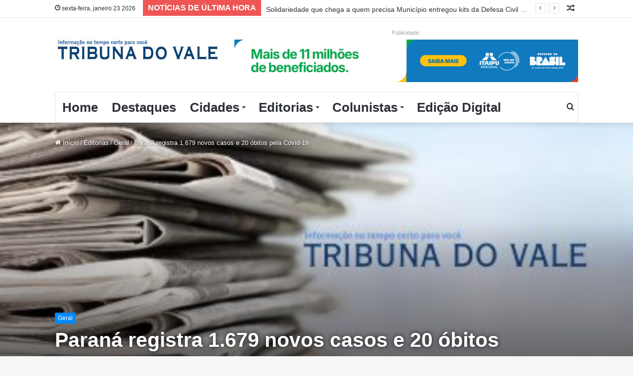

--- FILE ---
content_type: text/html; charset=UTF-8
request_url: https://tribunadovale.com.br/2022/04/13/parana-registra-1-679-novos-casos-e-20-obitos-pela-covid-19/
body_size: 28906
content:
<!DOCTYPE html> <html lang="pt-BR" data-skin="light" prefix="og: http://ogp.me/ns#"> <head> <meta charset="UTF-8"/> <link rel="profile" href="http://gmpg.org/xfn/11"/> <title>Paraná registra 1.679 novos casos e 20 óbitos pela Covid-19 &#8211; Tribuna do Vale</title> <meta http-equiv='x-dns-prefetch-control' content='on'> <link rel='dns-prefetch' href="//cdnjs.cloudflare.com/"/> <link rel='dns-prefetch' href="//ajax.googleapis.com/"/> <link rel='dns-prefetch' href="//fonts.googleapis.com/"/> <link rel='dns-prefetch' href="//fonts.gstatic.com/"/> <link rel='dns-prefetch' href="//s.gravatar.com/"/> <link rel='dns-prefetch' href="//www.google-analytics.com/"/> <link rel='preload' as='image' href="/wp-content/uploads/2025/02/logomarca-tribunadovale.jpg"> <link rel='preload' as='font' href="/wp-content/themes/jannah/assets/fonts/tielabs-fonticon/tielabs-fonticon.woff" type='font/woff' crossorigin='anonymous'/> <link rel='preload' as='font' href="/wp-content/themes/jannah/assets/fonts/fontawesome/fa-solid-900.woff2" type='font/woff2' crossorigin='anonymous'/> <link rel='preload' as='font' href="/wp-content/themes/jannah/assets/fonts/fontawesome/fa-brands-400.woff2" type='font/woff2' crossorigin='anonymous'/> <link rel='preload' as='font' href="/wp-content/themes/jannah/assets/fonts/fontawesome/fa-regular-400.woff2" type='font/woff2' crossorigin='anonymous'/> <link rel='preload' as='script' href="//ajax.googleapis.com/ajax/libs/webfont/1/webfont.js"> <meta name='robots' content='max-image-preview:large'/> <link rel="alternate" type="application/rss+xml" title="Feed para Tribuna do Vale &raquo;" href="/feed/"/> <link rel="alternate" type="application/rss+xml" title="Feed de comentários para Tribuna do Vale &raquo;" href="/comments/feed/"/> <link rel="alternate" title="oEmbed (JSON)" type="application/json+oembed" href="/wp-json/oembed/1.0/embed?url=https%3A%2F%2Ftribunadovale.com.br%2F2022%2F04%2F13%2Fparana-registra-1-679-novos-casos-e-20-obitos-pela-covid-19%2F"/> <link rel="alternate" title="oEmbed (XML)" type="text/xml+oembed" href="/wp-json/oembed/1.0/embed?url=https%3A%2F%2Ftribunadovale.com.br%2F2022%2F04%2F13%2Fparana-registra-1-679-novos-casos-e-20-obitos-pela-covid-19%2F&#038;format=xml"/> <meta property="og:title" content="Paraná registra 1.679 novos casos e 20 óbitos pela Covid-19 - Tribuna do Vale"/> <meta property="og:type" content="article"/> <meta property="og:description" content="Os dados acumulados do monitoramento da Secretaria estadual da Saúde mostram que o Paraná soma 2.419"/> <meta property="og:url" content="https://tribunadovale.com.br/2022/04/13/parana-registra-1-679-novos-casos-e-20-obitos-pela-covid-19/"/> <meta property="og:site_name" content="Tribuna do Vale"/> <meta property="og:image" content="https://tribunadovale.com.br/wp-content/uploads/2022/09/backgd-scaled-1.jpg"/> <style id='wp-img-auto-sizes-contain-inline-css' type='text/css'> img:is([sizes=auto i],[sizes^="auto," i]){contain-intrinsic-size:3000px 1500px} /*# sourceURL=wp-img-auto-sizes-contain-inline-css */ </style> <link rel='stylesheet' id='wp_bannerize_pro_slugwp-bannerize-admin-barcss-css' href="/wp-content/plugins/wp-bannerize-pro/public/css/wp-bannerize-admin-bar.css?ver=1.9.4" type='text/css' media='all'/> <link rel='stylesheet' id='wp_bannerize_pro_slugwp-bannerizecss-css' href="/wp-content/plugins/wp-bannerize-pro/public/css/wp-bannerize.css?ver=1.9.4" type='text/css' media='all'/> <style id='wp-emoji-styles-inline-css' type='text/css'> img.wp-smiley, img.emoji { display: inline !important; border: none !important; box-shadow: none !important; height: 1em !important; width: 1em !important; margin: 0 0.07em !important; vertical-align: -0.1em !important; background: none !important; padding: 0 !important; } /*# sourceURL=wp-emoji-styles-inline-css */ </style> <style id='wp-block-library-inline-css' type='text/css'> :root{--wp-block-synced-color:#7a00df;--wp-block-synced-color--rgb:122,0,223;--wp-bound-block-color:var(--wp-block-synced-color);--wp-editor-canvas-background:#ddd;--wp-admin-theme-color:#007cba;--wp-admin-theme-color--rgb:0,124,186;--wp-admin-theme-color-darker-10:#006ba1;--wp-admin-theme-color-darker-10--rgb:0,107,160.5;--wp-admin-theme-color-darker-20:#005a87;--wp-admin-theme-color-darker-20--rgb:0,90,135;--wp-admin-border-width-focus:2px}@media (min-resolution:192dpi){:root{--wp-admin-border-width-focus:1.5px}}.wp-element-button{cursor:pointer}:root .has-very-light-gray-background-color{background-color:#eee}:root .has-very-dark-gray-background-color{background-color:#313131}:root .has-very-light-gray-color{color:#eee}:root .has-very-dark-gray-color{color:#313131}:root .has-vivid-green-cyan-to-vivid-cyan-blue-gradient-background{background:linear-gradient(135deg,#00d084,#0693e3)}:root .has-purple-crush-gradient-background{background:linear-gradient(135deg,#34e2e4,#4721fb 50%,#ab1dfe)}:root .has-hazy-dawn-gradient-background{background:linear-gradient(135deg,#faaca8,#dad0ec)}:root .has-subdued-olive-gradient-background{background:linear-gradient(135deg,#fafae1,#67a671)}:root .has-atomic-cream-gradient-background{background:linear-gradient(135deg,#fdd79a,#004a59)}:root .has-nightshade-gradient-background{background:linear-gradient(135deg,#330968,#31cdcf)}:root .has-midnight-gradient-background{background:linear-gradient(135deg,#020381,#2874fc)}:root{--wp--preset--font-size--normal:16px;--wp--preset--font-size--huge:42px}.has-regular-font-size{font-size:1em}.has-larger-font-size{font-size:2.625em}.has-normal-font-size{font-size:var(--wp--preset--font-size--normal)}.has-huge-font-size{font-size:var(--wp--preset--font-size--huge)}.has-text-align-center{text-align:center}.has-text-align-left{text-align:left}.has-text-align-right{text-align:right}.has-fit-text{white-space:nowrap!important}#end-resizable-editor-section{display:none}.aligncenter{clear:both}.items-justified-left{justify-content:flex-start}.items-justified-center{justify-content:center}.items-justified-right{justify-content:flex-end}.items-justified-space-between{justify-content:space-between}.screen-reader-text{border:0;clip-path:inset(50%);height:1px;margin:-1px;overflow:hidden;padding:0;position:absolute;width:1px;word-wrap:normal!important}.screen-reader-text:focus{background-color:#ddd;clip-path:none;color:#444;display:block;font-size:1em;height:auto;left:5px;line-height:normal;padding:15px 23px 14px;text-decoration:none;top:5px;width:auto;z-index:100000}html :where(.has-border-color){border-style:solid}html :where([style*=border-top-color]){border-top-style:solid}html :where([style*=border-right-color]){border-right-style:solid}html :where([style*=border-bottom-color]){border-bottom-style:solid}html :where([style*=border-left-color]){border-left-style:solid}html :where([style*=border-width]){border-style:solid}html :where([style*=border-top-width]){border-top-style:solid}html :where([style*=border-right-width]){border-right-style:solid}html :where([style*=border-bottom-width]){border-bottom-style:solid}html :where([style*=border-left-width]){border-left-style:solid}html :where(img[class*=wp-image-]){height:auto;max-width:100%}:where(figure){margin:0 0 1em}html :where(.is-position-sticky){--wp-admin--admin-bar--position-offset:var(--wp-admin--admin-bar--height,0px)}@media screen and (max-width:600px){html :where(.is-position-sticky){--wp-admin--admin-bar--position-offset:0px}} /*# sourceURL=wp-block-library-inline-css */ </style><style id='wp-block-paragraph-inline-css' type='text/css'> .is-small-text{font-size:.875em}.is-regular-text{font-size:1em}.is-large-text{font-size:2.25em}.is-larger-text{font-size:3em}.has-drop-cap:not(:focus):first-letter{float:left;font-size:8.4em;font-style:normal;font-weight:100;line-height:.68;margin:.05em .1em 0 0;text-transform:uppercase}body.rtl .has-drop-cap:not(:focus):first-letter{float:none;margin-left:.1em}p.has-drop-cap.has-background{overflow:hidden}:root :where(p.has-background){padding:1.25em 2.375em}:where(p.has-text-color:not(.has-link-color)) a{color:inherit}p.has-text-align-left[style*="writing-mode:vertical-lr"],p.has-text-align-right[style*="writing-mode:vertical-rl"]{rotate:180deg} /*# sourceURL=https://tribunadovale.com.br/wp-includes/blocks/paragraph/style.min.css */ </style> <style id='global-styles-inline-css' type='text/css'> :root{--wp--preset--aspect-ratio--square: 1;--wp--preset--aspect-ratio--4-3: 4/3;--wp--preset--aspect-ratio--3-4: 3/4;--wp--preset--aspect-ratio--3-2: 3/2;--wp--preset--aspect-ratio--2-3: 2/3;--wp--preset--aspect-ratio--16-9: 16/9;--wp--preset--aspect-ratio--9-16: 9/16;--wp--preset--color--black: #000000;--wp--preset--color--cyan-bluish-gray: #abb8c3;--wp--preset--color--white: #ffffff;--wp--preset--color--pale-pink: #f78da7;--wp--preset--color--vivid-red: #cf2e2e;--wp--preset--color--luminous-vivid-orange: #ff6900;--wp--preset--color--luminous-vivid-amber: #fcb900;--wp--preset--color--light-green-cyan: #7bdcb5;--wp--preset--color--vivid-green-cyan: #00d084;--wp--preset--color--pale-cyan-blue: #8ed1fc;--wp--preset--color--vivid-cyan-blue: #0693e3;--wp--preset--color--vivid-purple: #9b51e0;--wp--preset--gradient--vivid-cyan-blue-to-vivid-purple: linear-gradient(135deg,rgb(6,147,227) 0%,rgb(155,81,224) 100%);--wp--preset--gradient--light-green-cyan-to-vivid-green-cyan: linear-gradient(135deg,rgb(122,220,180) 0%,rgb(0,208,130) 100%);--wp--preset--gradient--luminous-vivid-amber-to-luminous-vivid-orange: linear-gradient(135deg,rgb(252,185,0) 0%,rgb(255,105,0) 100%);--wp--preset--gradient--luminous-vivid-orange-to-vivid-red: linear-gradient(135deg,rgb(255,105,0) 0%,rgb(207,46,46) 100%);--wp--preset--gradient--very-light-gray-to-cyan-bluish-gray: linear-gradient(135deg,rgb(238,238,238) 0%,rgb(169,184,195) 100%);--wp--preset--gradient--cool-to-warm-spectrum: linear-gradient(135deg,rgb(74,234,220) 0%,rgb(151,120,209) 20%,rgb(207,42,186) 40%,rgb(238,44,130) 60%,rgb(251,105,98) 80%,rgb(254,248,76) 100%);--wp--preset--gradient--blush-light-purple: linear-gradient(135deg,rgb(255,206,236) 0%,rgb(152,150,240) 100%);--wp--preset--gradient--blush-bordeaux: linear-gradient(135deg,rgb(254,205,165) 0%,rgb(254,45,45) 50%,rgb(107,0,62) 100%);--wp--preset--gradient--luminous-dusk: linear-gradient(135deg,rgb(255,203,112) 0%,rgb(199,81,192) 50%,rgb(65,88,208) 100%);--wp--preset--gradient--pale-ocean: linear-gradient(135deg,rgb(255,245,203) 0%,rgb(182,227,212) 50%,rgb(51,167,181) 100%);--wp--preset--gradient--electric-grass: linear-gradient(135deg,rgb(202,248,128) 0%,rgb(113,206,126) 100%);--wp--preset--gradient--midnight: linear-gradient(135deg,rgb(2,3,129) 0%,rgb(40,116,252) 100%);--wp--preset--font-size--small: 13px;--wp--preset--font-size--medium: 20px;--wp--preset--font-size--large: 36px;--wp--preset--font-size--x-large: 42px;--wp--preset--spacing--20: 0.44rem;--wp--preset--spacing--30: 0.67rem;--wp--preset--spacing--40: 1rem;--wp--preset--spacing--50: 1.5rem;--wp--preset--spacing--60: 2.25rem;--wp--preset--spacing--70: 3.38rem;--wp--preset--spacing--80: 5.06rem;--wp--preset--shadow--natural: 6px 6px 9px rgba(0, 0, 0, 0.2);--wp--preset--shadow--deep: 12px 12px 50px rgba(0, 0, 0, 0.4);--wp--preset--shadow--sharp: 6px 6px 0px rgba(0, 0, 0, 0.2);--wp--preset--shadow--outlined: 6px 6px 0px -3px rgb(255, 255, 255), 6px 6px rgb(0, 0, 0);--wp--preset--shadow--crisp: 6px 6px 0px rgb(0, 0, 0);}:where(.is-layout-flex){gap: 0.5em;}:where(.is-layout-grid){gap: 0.5em;}body .is-layout-flex{display: flex;}.is-layout-flex{flex-wrap: wrap;align-items: center;}.is-layout-flex > :is(*, div){margin: 0;}body .is-layout-grid{display: grid;}.is-layout-grid > :is(*, div){margin: 0;}:where(.wp-block-columns.is-layout-flex){gap: 2em;}:where(.wp-block-columns.is-layout-grid){gap: 2em;}:where(.wp-block-post-template.is-layout-flex){gap: 1.25em;}:where(.wp-block-post-template.is-layout-grid){gap: 1.25em;}.has-black-color{color: var(--wp--preset--color--black) !important;}.has-cyan-bluish-gray-color{color: var(--wp--preset--color--cyan-bluish-gray) !important;}.has-white-color{color: var(--wp--preset--color--white) !important;}.has-pale-pink-color{color: var(--wp--preset--color--pale-pink) !important;}.has-vivid-red-color{color: var(--wp--preset--color--vivid-red) !important;}.has-luminous-vivid-orange-color{color: var(--wp--preset--color--luminous-vivid-orange) !important;}.has-luminous-vivid-amber-color{color: var(--wp--preset--color--luminous-vivid-amber) !important;}.has-light-green-cyan-color{color: var(--wp--preset--color--light-green-cyan) !important;}.has-vivid-green-cyan-color{color: var(--wp--preset--color--vivid-green-cyan) !important;}.has-pale-cyan-blue-color{color: var(--wp--preset--color--pale-cyan-blue) !important;}.has-vivid-cyan-blue-color{color: var(--wp--preset--color--vivid-cyan-blue) !important;}.has-vivid-purple-color{color: var(--wp--preset--color--vivid-purple) !important;}.has-black-background-color{background-color: var(--wp--preset--color--black) !important;}.has-cyan-bluish-gray-background-color{background-color: var(--wp--preset--color--cyan-bluish-gray) !important;}.has-white-background-color{background-color: var(--wp--preset--color--white) !important;}.has-pale-pink-background-color{background-color: var(--wp--preset--color--pale-pink) !important;}.has-vivid-red-background-color{background-color: var(--wp--preset--color--vivid-red) !important;}.has-luminous-vivid-orange-background-color{background-color: var(--wp--preset--color--luminous-vivid-orange) !important;}.has-luminous-vivid-amber-background-color{background-color: var(--wp--preset--color--luminous-vivid-amber) !important;}.has-light-green-cyan-background-color{background-color: var(--wp--preset--color--light-green-cyan) !important;}.has-vivid-green-cyan-background-color{background-color: var(--wp--preset--color--vivid-green-cyan) !important;}.has-pale-cyan-blue-background-color{background-color: var(--wp--preset--color--pale-cyan-blue) !important;}.has-vivid-cyan-blue-background-color{background-color: var(--wp--preset--color--vivid-cyan-blue) !important;}.has-vivid-purple-background-color{background-color: var(--wp--preset--color--vivid-purple) !important;}.has-black-border-color{border-color: var(--wp--preset--color--black) !important;}.has-cyan-bluish-gray-border-color{border-color: var(--wp--preset--color--cyan-bluish-gray) !important;}.has-white-border-color{border-color: var(--wp--preset--color--white) !important;}.has-pale-pink-border-color{border-color: var(--wp--preset--color--pale-pink) !important;}.has-vivid-red-border-color{border-color: var(--wp--preset--color--vivid-red) !important;}.has-luminous-vivid-orange-border-color{border-color: var(--wp--preset--color--luminous-vivid-orange) !important;}.has-luminous-vivid-amber-border-color{border-color: var(--wp--preset--color--luminous-vivid-amber) !important;}.has-light-green-cyan-border-color{border-color: var(--wp--preset--color--light-green-cyan) !important;}.has-vivid-green-cyan-border-color{border-color: var(--wp--preset--color--vivid-green-cyan) !important;}.has-pale-cyan-blue-border-color{border-color: var(--wp--preset--color--pale-cyan-blue) !important;}.has-vivid-cyan-blue-border-color{border-color: var(--wp--preset--color--vivid-cyan-blue) !important;}.has-vivid-purple-border-color{border-color: var(--wp--preset--color--vivid-purple) !important;}.has-vivid-cyan-blue-to-vivid-purple-gradient-background{background: var(--wp--preset--gradient--vivid-cyan-blue-to-vivid-purple) !important;}.has-light-green-cyan-to-vivid-green-cyan-gradient-background{background: var(--wp--preset--gradient--light-green-cyan-to-vivid-green-cyan) !important;}.has-luminous-vivid-amber-to-luminous-vivid-orange-gradient-background{background: var(--wp--preset--gradient--luminous-vivid-amber-to-luminous-vivid-orange) !important;}.has-luminous-vivid-orange-to-vivid-red-gradient-background{background: var(--wp--preset--gradient--luminous-vivid-orange-to-vivid-red) !important;}.has-very-light-gray-to-cyan-bluish-gray-gradient-background{background: var(--wp--preset--gradient--very-light-gray-to-cyan-bluish-gray) !important;}.has-cool-to-warm-spectrum-gradient-background{background: var(--wp--preset--gradient--cool-to-warm-spectrum) !important;}.has-blush-light-purple-gradient-background{background: var(--wp--preset--gradient--blush-light-purple) !important;}.has-blush-bordeaux-gradient-background{background: var(--wp--preset--gradient--blush-bordeaux) !important;}.has-luminous-dusk-gradient-background{background: var(--wp--preset--gradient--luminous-dusk) !important;}.has-pale-ocean-gradient-background{background: var(--wp--preset--gradient--pale-ocean) !important;}.has-electric-grass-gradient-background{background: var(--wp--preset--gradient--electric-grass) !important;}.has-midnight-gradient-background{background: var(--wp--preset--gradient--midnight) !important;}.has-small-font-size{font-size: var(--wp--preset--font-size--small) !important;}.has-medium-font-size{font-size: var(--wp--preset--font-size--medium) !important;}.has-large-font-size{font-size: var(--wp--preset--font-size--large) !important;}.has-x-large-font-size{font-size: var(--wp--preset--font-size--x-large) !important;} /*# sourceURL=global-styles-inline-css */ </style> <style id='classic-theme-styles-inline-css' type='text/css'> /*! This file is auto-generated */ .wp-block-button__link{color:#fff;background-color:#32373c;border-radius:9999px;box-shadow:none;text-decoration:none;padding:calc(.667em + 2px) calc(1.333em + 2px);font-size:1.125em}.wp-block-file__button{background:#32373c;color:#fff;text-decoration:none} /*# sourceURL=/wp-includes/css/classic-themes.min.css */ </style> <link rel='stylesheet' id='dflip-style-css' href="/wp-content/plugins/3d-flipbook-dflip-lite/assets/css/dflip.min.css?ver=2.3.75" type='text/css' media='all'/> <link rel='stylesheet' id='tie-css-base-css' href="/wp-content/themes/jannah/assets/css/base.min.css?ver=5.4.2" type='text/css' media='all'/> <link rel='stylesheet' id='tie-css-print-css' href="/wp-content/themes/jannah/assets/css/print.css?ver=5.4.2" type='text/css' media='print'/> <style id='tie-css-print-inline-css' type='text/css'> .wf-active body{font-family: 'Open Sans Condensed';}.wf-active .logo-text,.wf-active h1,.wf-active h2,.wf-active h3,.wf-active h4,.wf-active h5,.wf-active h6,.wf-active .the-subtitle{font-family: 'Merriweather Sans';}.wf-active #main-nav .main-menu > ul > li > a{font-family: 'Bebas Neue';}.wf-active blockquote p{font-family: 'Lato';}html #main-nav .main-menu > ul > li > a{font-size: 26px;}html #mobile-menu li a{text-transform: uppercase;}html .breaking .breaking-title{font-size: 16px;font-weight: 600;line-height: 2;text-transform: uppercase;}html .ticker-wrapper .ticker-content{font-size: 14px;line-height: 2.75;}html .post-cat{font-weight: 500;}html #tie-wrapper .mag-box-title h3{font-size: 16px;font-weight: 700;}@media (min-width: 768px){html .section-title-big{font-size: 23px;}}html .section-title-big{text-transform: uppercase;}html #tie-wrapper .widget-title .the-subtitle,html #tie-wrapper #comments-title,html #tie-wrapper .comment-reply-title,html #tie-wrapper .woocommerce-tabs .panel h2,html #tie-wrapper .related.products h2,html #tie-wrapper #bbpress-forums #new-post > fieldset.bbp-form > legend,html #tie-wrapper .entry-content .review-box-header{font-size: 16px;}html #tie-wrapper .mag-box.big-post-left-box li:not(:first-child) .post-title,html #tie-wrapper .mag-box.big-post-top-box li:not(:first-child) .post-title,html #tie-wrapper .mag-box.half-box li:not(:first-child) .post-title,html #tie-wrapper .mag-box.big-thumb-left-box li:not(:first-child) .post-title,html #tie-wrapper .mag-box.scrolling-box .slide .post-title,html #tie-wrapper .mag-box.miscellaneous-box li:not(:first-child) .post-title{font-size: 14px;}@media (min-width: 992px){html .full-width .fullwidth-slider-wrapper .thumb-overlay .thumb-content .thumb-title,html .full-width .wide-next-prev-slider-wrapper .thumb-overlay .thumb-content .thumb-title,html .full-width .wide-slider-with-navfor-wrapper .thumb-overlay .thumb-content .thumb-title,html .full-width .boxed-slider-wrapper .thumb-overlay .thumb-title{font-size: 35px;}}html .full-width .fullwidth-slider-wrapper .thumb-overlay .thumb-content .thumb-title,html .full-width .wide-next-prev-slider-wrapper .thumb-overlay .thumb-content .thumb-title,html .full-width .wide-slider-with-navfor-wrapper .thumb-overlay .thumb-content .thumb-title,html .full-width .boxed-slider-wrapper .thumb-overlay .thumb-title{text-transform: uppercase;}@media (min-width: 992px){html .has-sidebar .fullwidth-slider-wrapper .thumb-overlay .thumb-content .thumb-title,html .has-sidebar .wide-next-prev-slider-wrapper .thumb-overlay .thumb-content .thumb-title,html .has-sidebar .wide-slider-with-navfor-wrapper .thumb-overlay .thumb-content .thumb-title,html .has-sidebar .boxed-slider-wrapper .thumb-overlay .thumb-title{font-size: 23px;font-weight: 900;letter-spacing: 0.2px;}}html .has-sidebar .fullwidth-slider-wrapper .thumb-overlay .thumb-content .thumb-title,html .has-sidebar .wide-next-prev-slider-wrapper .thumb-overlay .thumb-content .thumb-title,html .has-sidebar .wide-slider-with-navfor-wrapper .thumb-overlay .thumb-content .thumb-title,html .has-sidebar .boxed-slider-wrapper .thumb-overlay .thumb-title{text-transform: uppercase;}@media (min-width: 768px){html #tie-wrapper .main-slider.grid-3-slides .slide .grid-item:nth-child(1) .thumb-title,html #tie-wrapper .main-slider.grid-5-first-big .slide .grid-item:nth-child(1) .thumb-title,html #tie-wrapper .main-slider.grid-5-big-centerd .slide .grid-item:nth-child(1) .thumb-title,html #tie-wrapper .main-slider.grid-4-big-first-half-second .slide .grid-item:nth-child(1) .thumb-title,html #tie-wrapper .main-slider.grid-2-big .thumb-overlay .thumb-title,html #tie-wrapper .wide-slider-three-slids-wrapper .thumb-title{font-size: 23px;font-weight: 900;letter-spacing: 0.2px;}}html #tie-wrapper .main-slider.grid-3-slides .slide .grid-item:nth-child(1) .thumb-title,html #tie-wrapper .main-slider.grid-5-first-big .slide .grid-item:nth-child(1) .thumb-title,html #tie-wrapper .main-slider.grid-5-big-centerd .slide .grid-item:nth-child(1) .thumb-title,html #tie-wrapper .main-slider.grid-4-big-first-half-second .slide .grid-item:nth-child(1) .thumb-title,html #tie-wrapper .main-slider.grid-2-big .thumb-overlay .thumb-title,html #tie-wrapper .wide-slider-three-slids-wrapper .thumb-title{text-transform: uppercase;}@media (min-width: 768px){html #tie-wrapper .boxed-slider-three-slides-wrapper .slide .thumb-title,html #tie-wrapper .grid-3-slides .slide .grid-item:nth-child(n+2) .thumb-title,html #tie-wrapper .grid-5-first-big .slide .grid-item:nth-child(n+2) .thumb-title,html #tie-wrapper .grid-5-big-centerd .slide .grid-item:nth-child(n+2) .thumb-title,html #tie-wrapper .grid-4-big-first-half-second .slide .grid-item:nth-child(n+2) .thumb-title,html #tie-wrapper .grid-5-in-rows .grid-item:nth-child(n) .thumb-overlay .thumb-title,html #tie-wrapper .main-slider.grid-4-slides .thumb-overlay .thumb-title,html #tie-wrapper .grid-6-slides .thumb-overlay .thumb-title,html #tie-wrapper .boxed-four-taller-slider .slide .thumb-title{font-size: 23px;font-weight: 900;}}.background-overlay {background-image: url(https://tribunadovale.com.br/wp-content/themes/jannah/assets/images/bg-dots.png);}html .main-slider .slide-bg,html .main-slider .slide{background-position: center bottom;}html #tie-popup-adblock .container-wrapper{background-color: #34495e !important;color: #FFFFFF;}@media (min-width: 1200px){html .container{width: auto;}}@media (min-width: 992px){html .container,html .boxed-layout #tie-wrapper,html .boxed-layout .fixed-nav,html .wide-next-prev-slider-wrapper .slider-main-container{max-width: 85%;}html .boxed-layout .container{max-width: 100%;}}@media (min-width: 992px){html .sidebar{width: 35%;}html .main-content{width: 65%;}}Deprecated: htmlspecialchars(): Passing null to parameter #1 ($string) of type string is deprecated in /home/u596987973/domains/tribunadovale.com.br/public_html/wp-includes/formatting.php on line 4705@media only screen and (max-width: 1024px) and (min-width: 768px){Deprecated: htmlspecialchars(): Passing null to parameter #1 ($string) of type string is deprecated in /home/u596987973/domains/tribunadovale.com.br/public_html/wp-includes/formatting.php on line 4705}@media only screen and (max-width: 768px) and (min-width: 0px){Deprecated: htmlspecialchars(): Passing null to parameter #1 ($string) of type string is deprecated in /home/u596987973/domains/tribunadovale.com.br/public_html/wp-includes/formatting.php on line 4705} /*# sourceURL=tie-css-print-inline-css */ </style> <script type="text/javascript" src="https://tribunadovale.com.br/wp-includes/js/jquery/jquery.min.js?ver=3.7.1" id="jquery-core-js"></script> <link rel="https://api.w.org/" href="/wp-json/"/><link rel="alternate" title="JSON" type="application/json" href="/wp-json/wp/v2/posts/3051"/><link rel="EditURI" type="application/rsd+xml" title="RSD" href="/xmlrpc.php?rsd"/> <meta name="generator" content="WordPress 6.9"/> <link rel="canonical" href="https://tribunadovale.com.br/2022/04/13/parana-registra-1-679-novos-casos-e-20-obitos-pela-covid-19/"/> <link rel='shortlink' href="/?p=3051"/> <meta name="description" content="Os dados acumulados do monitoramento da Secretaria estadual da Saúde mostram que o Paraná soma 2.419.398 casos confirmados e 42.784 mortos pela doença"/><meta http-equiv="X-UA-Compatible" content="IE=edge"> <meta name="theme-color" content="#0088ff"/><meta name="viewport" content="width=device-width, initial-scale=1.0"/> <script>

      window.OneSignalDeferred = window.OneSignalDeferred || [];

      OneSignalDeferred.push(function(OneSignal) {
        var oneSignal_options = {};
        window._oneSignalInitOptions = oneSignal_options;

        oneSignal_options['serviceWorkerParam'] = { scope: '/wp-content/plugins/onesignal-free-web-push-notifications/sdk_files/push/onesignal/' };
oneSignal_options['serviceWorkerPath'] = 'OneSignalSDKWorker.js';

        OneSignal.Notifications.setDefaultUrl("https://tribunadovale.com.br");

        oneSignal_options['wordpress'] = true;
oneSignal_options['appId'] = '1a189822-88b2-4f0c-9340-eff6d91f01a5';
oneSignal_options['allowLocalhostAsSecureOrigin'] = true;
oneSignal_options['welcomeNotification'] = { };
oneSignal_options['welcomeNotification']['title'] = "Informação no tempo certo pra você";
oneSignal_options['welcomeNotification']['message'] = "Grato";
oneSignal_options['welcomeNotification']['url'] = "https:\\tribunadovale.com.br";
oneSignal_options['subdomainName'] = "TribunadoVale";
oneSignal_options['persistNotification'] = true;
oneSignal_options['promptOptions'] = { };
oneSignal_options['promptOptions']['actionMessage'] = "Nosso Push.";
oneSignal_options['promptOptions']['exampleNotificationTitleDesktop'] = "Eba";
oneSignal_options['promptOptions']['exampleNotificationMessageDesktop'] = "Eba";
oneSignal_options['promptOptions']['exampleNotificationTitleMobile'] = "Eba";
oneSignal_options['promptOptions']['exampleNotificationMessageMobile'] = "Eba";
oneSignal_options['promptOptions']['exampleNotificationCaption'] = "Eba";
oneSignal_options['promptOptions']['acceptButtonText'] = "Aceitar";
oneSignal_options['promptOptions']['cancelButtonText'] = "De boa";
oneSignal_options['promptOptions']['siteName'] = "https:\\tribunadovale.com.br";
oneSignal_options['promptOptions']['autoAcceptTitle'] = "Clique";
oneSignal_options['notifyButton'] = { };
oneSignal_options['notifyButton']['enable'] = true;
oneSignal_options['notifyButton']['position'] = 'bottom-left';
oneSignal_options['notifyButton']['theme'] = 'default';
oneSignal_options['notifyButton']['size'] = 'medium';
oneSignal_options['notifyButton']['showCredit'] = true;
oneSignal_options['notifyButton']['text'] = {};
oneSignal_options['notifyButton']['text']['tip.state.unsubscribed'] = 'Receba Notificações';
oneSignal_options['notifyButton']['text']['tip.state.subscribed'] = 'Inscrito';
oneSignal_options['notifyButton']['text']['tip.state.blocked'] = 'Você bloqueou';
oneSignal_options['notifyButton']['text']['message.action.subscribed'] = 'Agradecemos sua preferência';
oneSignal_options['notifyButton']['text']['message.action.resubscribed'] = 'Bem-vindo de Volta';
oneSignal_options['notifyButton']['text']['message.action.unsubscribed'] = 'Que pena!';
oneSignal_options['notifyButton']['text']['dialog.main.title'] = 'Oi';
oneSignal_options['notifyButton']['text']['dialog.main.button.subscribe'] = 'Oi';
oneSignal_options['notifyButton']['text']['dialog.main.button.unsubscribe'] = 'Tchau';
oneSignal_options['notifyButton']['colors'] = {};
oneSignal_options['notifyButton']['colors']['badge.background'] = '#0693e3';
oneSignal_options['notifyButton']['colors']['pulse.color'] = '#0693e3';
oneSignal_options['notifyButton']['colors']['dialog.button.background'] = '#0693e3';
oneSignal_options['notifyButton']['colors']['dialog.button.background.hovering'] = '#0693e3';
oneSignal_options['notifyButton']['colors']['dialog.button.background.active'] = '#0693e3';
oneSignal_options['notifyButton']['offset'] = {};
              OneSignal.init(window._oneSignalInitOptions);
              OneSignal.Slidedown.promptPush()      });

      function documentInitOneSignal() {
        var oneSignal_elements = document.getElementsByClassName("OneSignal-prompt");

        var oneSignalLinkClickHandler = function(event) { OneSignal.Notifications.requestPermission(); event.preventDefault(); };        for(var i = 0; i < oneSignal_elements.length; i++)
          oneSignal_elements[i].addEventListener('click', oneSignalLinkClickHandler, false);
      }

      if (document.readyState === 'complete') {
           documentInitOneSignal();
      }
      else {
           window.addEventListener("load", function(event){
               documentInitOneSignal();
          });
      }
    </script> <script>
      window.ajaxurl =
        "https://tribunadovale.com.br/wp-admin/admin-ajax.php"
      window.WPBannerize = {
    "General": {
        "impressions_enabled": true,
        "clicks_enabled": true
    },
    "Layout": {
        "top": 0,
        "right": 0,
        "bottom": 0,
        "left": 0
    }
};
      window.WPBannerize.nonce = '3eb82fc9c2';
    </script> <link rel="icon" href="/wp-content/uploads/2022/09/cropped-tv-icon-32x32.png" sizes="32x32"/> <link rel="icon" href="/wp-content/uploads/2022/09/cropped-tv-icon-192x192.png" sizes="192x192"/> <link rel="apple-touch-icon" href="/wp-content/uploads/2022/09/cropped-tv-icon-180x180.png"/> <meta name="msapplication-TileImage" content="https://tribunadovale.com.br/wp-content/uploads/2022/09/cropped-tv-icon-270x270.png"/> <script async src="https://pagead2.googlesyndication.com/pagead/js/adsbygoogle.js?client=ca-pub-1841615559027795"
     crossorigin="anonymous"></script> <script async custom-element="amp-auto-ads"
        src="https://cdn.ampproject.org/v0/amp-auto-ads-0.1.js">
</script> <link rel='stylesheet' id='wp-bannerize-widget-css' href="/wp-content/plugins/wp-bannerize-pro/public/css/wp-bannerize-widget.css?ver=6.9" type='text/css' media='all'/> </head> <body id="tie-body" class="wp-singular post-template-default single single-post postid-3051 single-format-standard wp-theme-jannah tie-no-js is-percent-width wrapper-has-shadow block-head-4 block-head-6 magazine2 is-desktop is-header-layout-3 has-header-ad sidebar-left has-sidebar post-layout-4 narrow-title-narrow-media is-standard-format post-meta-column has-mobile-share is-ajax-parent-post"> <div class="background-overlay"> <div id="tie-container" class="site tie-container"> <div id="tie-wrapper"> <header id="theme-header" class="theme-header header-layout-3 main-nav-light main-nav-default-light main-nav-below main-nav-boxed has-stream-item top-nav-active top-nav-light top-nav-default-light top-nav-above has-shadow has-normal-width-logo mobile-header-default"> <nav id="top-nav" class="has-date-breaking-components top-nav header-nav has-breaking-news" aria-label="Navegação Secundária"> <div class="container"> <div class="topbar-wrapper"> <div class="topbar-today-date tie-icon"> sexta-feira, janeiro 23 2026 </div> <div class="tie-alignleft"> <div class="breaking controls-is-active"> <span class="breaking-title"> <span class="tie-icon-bolt breaking-icon" aria-hidden="true"></span> <span class="breaking-title-text">Notícias de Última Hora</span> </span> <ul id="breaking-news-in-header" class="breaking-news" data-type="reveal" data-arrows="true"> <li class="news-item"> <a href="/2026/01/23/solidariedade-que-chega-a-quem-precisa-municipio-entregou-kits-da-defesa-civil-as-familias-afetadas-pelas-chuvas/">Solidariedade que chega a quem precisa Município entregou kits da Defesa Civil às famílias afetadas pelas chuvas</a> </li> <li class="news-item"> <a href="/2026/01/23/agencias-do-inss-abrem-para-atendimento-extra-neste-sabado-e-domingo/">Agências do INSS abrem para atendimento extra neste sábado e domingo</a> </li> <li class="news-item"> <a href="/2026/01/23/outra-grande-apreensao-de-cigarros-pela-prf/">Outra grande apreensão de cigarros pela PRF</a> </li> <li class="news-item"> <a href="/2026/01/23/hospital-nossa-senhora-da-saude-inaugura-nova-unidade/">Hospital Nossa Senhora da Saúde inaugura nova unidade</a> </li> <li class="news-item"> <a href="/2026/01/23/prefeitura-de-quatigua-intensifica-servicos-de-rocagem-em-diversas-localidades/">Prefeitura de Quatiguá intensifica serviços de roçagem em diversas localidades</a> </li> <li class="news-item"> <a href="/2026/01/23/gil-e-terezinha-entregam-doacoes-para-quem-sofreu-com-as-chuvas/">Gil e Terezinha entregam doações para quem sofreu com as chuvas</a> </li> <li class="news-item"> <a href="/2026/01/23/sinssap-convoca-eleicoes-para-escolha-da-nova-diretoria-em-fevereiro/">SINSSAP convoca eleições para escolha da nova diretoria em fevereiro</a> </li> <li class="news-item"> <a href="/2026/01/23/jacarezinho-celebra-a-retomada-historica-das-escolas-de-samba-e-blocos-de-enredo/">Jacarezinho celebra a retomada histórica das Escolas de Samba e Blocos de Enredo</a> </li> <li class="news-item"> <a href="/2026/01/23/portal-do-cemiterio-sao-joao-batista-passa-por-reforma-obra-aguardada-ha-anos-comeca-a-sair-do-papel/">Portal do Cemitério São João Batista passa por reforma Obra aguardada há anos começa a sair do papel</a> </li> <li class="news-item"> <a href="/2026/01/23/anvisa-proibe-venda-de-azeite-e-suspende-doce-de-leite-e-sal-grosso/">Anvisa proíbe venda de azeite e suspende doce de leite e sal grosso</a> </li> </ul> </div> </div> <div class="tie-alignright"> <ul class="components"> <li class="random-post-icon menu-item custom-menu-link"> <a href="?random-post=1" class="random-post" title="Artigo aleatório" rel="nofollow"> <span class="tie-icon-random" aria-hidden="true"></span> <span class="screen-reader-text">Artigo aleatório</span> </a> </li> </ul> </div> </div> </div> </nav> <div class="container header-container"> <div class="tie-row logo-row"> <div class="logo-wrapper"> <div class="tie-col-md-4 logo-container clearfix"> <div id="mobile-header-components-area_1" class="mobile-header-components"><ul class="components"><li class="mobile-component_menu custom-menu-link"><a href="#" id="mobile-menu-icon"><span class="tie-mobile-menu-icon nav-icon is-layout-1"></span><span class="screen-reader-text">Menu</span></a></li></ul></div> <div id="logo" class="image-logo"> <a title="Tribuna do Vale" href="/"> <picture class="tie-logo-default tie-logo-picture"> <source class="tie-logo-source-default tie-logo-source" srcset="https://tribunadovale.com.br/wp-content/uploads/2025/02/logomarca-tribunadovale.jpg"> <img class="tie-logo-img-default tie-logo-img" src="/wp-content/uploads/2025/02/logomarca-tribunadovale.jpg" alt="Tribuna do Vale" width="450" height="68" style="max-height:68px; width: auto;"/> </picture> </a> </div> <div id="mobile-header-components-area_2" class="mobile-header-components"><ul class="components"><li class="mobile-component_search custom-menu-link"> <a href="#" class="tie-search-trigger-mobile"> <span class="tie-icon-search tie-search-icon" aria-hidden="true"></span> <span class="screen-reader-text">Procurar por</span> </a> </li></ul></div> </div> </div> <div class="tie-col-md-8 stream-item stream-item-top-wrapper"><div class="stream-item-top"><a title="Publicidade:" href="//www.itaipu.gov.br/" rel="nofollow noopener" target="_blank" class="stream-title">Publicidade:</a> <a href="//www.itaipu.gov.br/" target="_blank"> <img src="/wp-content/uploads/2025/12/Itaipu_AquiTem_Ebanner_728x90px.gif" alt="" width="728" height="91"/> </a> </div></div> </div> </div> <div class="main-nav-wrapper"> <nav id="main-nav" data-skin="search-in-main-nav" class="main-nav header-nav live-search-parent" aria-label="Navegação Primária"> <div class="container"> <div class="main-menu-wrapper"> <div id="menu-components-wrap"> <div id="sticky-logo" class="image-logo"> <a title="Tribuna do Vale" href="/"> <picture class="tie-logo-default tie-logo-picture"> <source class="tie-logo-source-default tie-logo-source" srcset="https://tribunadovale.com.br/wp-content/uploads/2025/02/logomarca-tribunadovale.jpg"> <img class="tie-logo-img-default tie-logo-img" src="/wp-content/uploads/2025/02/logomarca-tribunadovale.jpg" alt="Tribuna do Vale"/> </picture> </a> </div> <div class="flex-placeholder"></div> <div class="main-menu main-menu-wrap tie-alignleft"> <div id="main-nav-menu" class="main-menu header-menu"><ul id="menu-principal" class="menu" role="menubar"><li id="menu-item-15" class="menu-item menu-item-type-custom menu-item-object-custom menu-item-home menu-item-15"><a href="http://tribunadovale.com.br/">Home</a></li> <li id="menu-item-16" class="menu-item menu-item-type-taxonomy menu-item-object-category menu-item-16"><a href="/category/destaques/">Destaques</a></li> <li id="menu-item-17" class="menu-item menu-item-type-taxonomy menu-item-object-category menu-item-17 mega-menu mega-cat " data-id="4"><a href="/category/cidades/">Cidades</a> <div class="mega-menu-block menu-sub-content"> <div class="mega-menu-content"> <div class="mega-cat-wrapper"> <ul class="mega-cat-sub-categories cats-horizontal"> <li class="mega-all-link"><a href="/category/cidades/" class="is-active is-loaded mega-sub-cat" data-id="4">Tudo</a></li> <li><a href="/category/cidades/abatia/" class="mega-sub-cat" data-id="100">Abatiá</a></li> <li><a href="/category/cidades/andira/" class="mega-sub-cat" data-id="94">Andirá</a></li> <li><a href="/category/cidades/bandeirantes/" class="mega-sub-cat" data-id="105">Bandeirantes</a></li> <li><a href="/category/cidades/barra-do-jacare/" class="mega-sub-cat" data-id="115">Barra do Jacaré</a></li> <li><a href="/category/cidades/cambara/" class="mega-sub-cat" data-id="12">Cambara</a></li> <li><a href="/category/cidades/carlopolis/" class="mega-sub-cat" data-id="17">Carlópolis</a></li> <li><a href="/category/cidades/cornelio-procopio/" class="mega-sub-cat" data-id="104">Cornélio Procópio</a></li> <li><a href="/category/cidades/guapirama/" class="mega-sub-cat" data-id="114">Guapirama</a></li> <li><a href="/category/cidades/ibaiti/" class="mega-sub-cat" data-id="15">Ibaiti</a></li> <li><a href="/category/cidades/jaboti/" class="mega-sub-cat" data-id="111">Jaboti</a></li> <li><a href="/category/cidades/jacarezinho/" class="mega-sub-cat" data-id="28">Jacarezinho</a></li> <li><a href="/category/cidades/joaquim-tavora/" class="mega-sub-cat" data-id="102">Joaquim Távora</a></li> <li><a href="/category/cidades/pinhais/" class="mega-sub-cat" data-id="19">Pinhais</a></li> <li><a href="/category/cidades/quatigua/" class="mega-sub-cat" data-id="113">Quatiguá</a></li> <li><a href="/category/cidades/ribeirao-claro/" class="mega-sub-cat" data-id="29">Ribeirão Claro</a></li> <li><a href="/category/cidades/ribeirao-do-pinhal/" class="mega-sub-cat" data-id="101">Ribeirão do Pinhal</a></li> <li><a href="/category/cidades/salto-do-itarare/" class="mega-sub-cat" data-id="106">Salto do Itararé</a></li> <li><a href="/category/cidades/santana-do-itarare/" class="mega-sub-cat" data-id="18">Santana do Itararé</a></li> <li><a href="/category/cidades/santo-antonio-da-platina/" class="mega-sub-cat" data-id="11">Santo Antonio da Platina</a></li> <li><a href="/category/cidades/siqueira-campos/" class="mega-sub-cat" data-id="16">Siqueira Campos</a></li> <li><a href="/category/cidades/tomazina/" class="mega-sub-cat" data-id="27">Tomazina</a></li> <li><a href="/category/cidades/wenceslau-braz/" class="mega-sub-cat" data-id="112">Wenceslau Braz</a></li> </ul> <div class="mega-cat-content mega-cat-sub-exists horizontal-posts"> <div class="mega-ajax-content mega-cat-posts-container clearfix"> </div> </div> </div> </div> </div> </li> <li id="menu-item-18" class="menu-item menu-item-type-taxonomy menu-item-object-category current-post-ancestor menu-item-18 mega-menu mega-cat " data-id="6"><a href="/category/editorias/">Editorias</a> <div class="mega-menu-block menu-sub-content"> <div class="mega-menu-content"> <div class="mega-cat-wrapper"> <ul class="mega-cat-sub-categories cats-vertical"> <li class="mega-all-link"><a href="/category/editorias/" class="is-active is-loaded mega-sub-cat" data-id="6">Tudo</a></li> <li><a href="/category/editorias/agronegocios/" class="mega-sub-cat" data-id="50">Agronegócios</a></li> <li><a href="/category/editorias/cultura/" class="mega-sub-cat" data-id="10">Cultura</a></li> <li><a href="/category/editorias/economia/" class="mega-sub-cat" data-id="30">Economia</a></li> <li><a href="/category/editorias/educacao/" class="mega-sub-cat" data-id="93">Educação</a></li> <li><a href="/category/editorias/esporte/" class="mega-sub-cat" data-id="116">ESPORTE</a></li> <li><a href="/category/editorias/geral/" class="mega-sub-cat" data-id="1">Geral</a></li> <li><a href="/category/editorias/opiniao/" class="mega-sub-cat" data-id="33">Opinião</a></li> <li><a href="/category/editorias/parana/" class="mega-sub-cat" data-id="14">Paraná</a></li> <li><a href="/category/editorias/policial/" class="mega-sub-cat" data-id="54">Policial</a></li> <li><a href="/category/editorias/politica/" class="mega-sub-cat" data-id="32">Política</a></li> <li><a href="/category/editorias/saude/" class="mega-sub-cat" data-id="31">Saúde</a></li> </ul> <div class="mega-cat-content mega-cat-sub-exists vertical-posts"> <div class="mega-ajax-content mega-cat-posts-container clearfix"> </div> </div> </div> </div> </div> </li> <li id="menu-item-355" class="menu-item menu-item-type-taxonomy menu-item-object-category menu-item-355 mega-menu mega-cat " data-id="59"><a href="/category/colunistas/">Colunistas</a> <div class="mega-menu-block menu-sub-content"> <div class="mega-menu-content"> <div class="mega-cat-wrapper"> <ul class="mega-cat-sub-categories cats-vertical"> <li class="mega-all-link"><a href="/category/colunistas/" class="is-active is-loaded mega-sub-cat" data-id="59">Tudo</a></li> <li><a href="/category/colunistas/carlos-brickmann/" class="mega-sub-cat" data-id="60">CARLOS BRICKMANN</a></li> <li><a href="/category/colunistas/dirceu-cardoso-goncalves/" class="mega-sub-cat" data-id="63">DIRCEU CARDOSO GONÇALVES</a></li> <li><a href="/category/colunistas/ivo-peron/" class="mega-sub-cat" data-id="167">Ivo Peron</a></li> <li><a href="/category/colunistas/lucas-shimada/" class="mega-sub-cat" data-id="107">LUCAS SHIMADA</a></li> <li><a href="/category/colunistas/mario-eugenio-saturno/" class="mega-sub-cat" data-id="158">Mario Eugenio Saturno</a></li> <li><a href="/category/colunistas/marli-goncalves/" class="mega-sub-cat" data-id="67">MARLI GONÇALVES</a></li> </ul> <div class="mega-cat-content mega-cat-sub-exists vertical-posts"> <div class="mega-ajax-content mega-cat-posts-container clearfix"> </div> </div> </div> </div> </div> </li> <li id="menu-item-19" class="menu-item menu-item-type-taxonomy menu-item-object-category menu-item-19"><a href="/category/edicao-digital/">Edição Digital</a></li> </ul></div> </div> <ul class="components"> <li class="search-compact-icon menu-item custom-menu-link"> <a href="#" class="tie-search-trigger"> <span class="tie-icon-search tie-search-icon" aria-hidden="true"></span> <span class="screen-reader-text">Procurar por</span> </a> </li> </ul> </div> </div> </div> </nav> </div> </header> <link rel='stylesheet' id='tie-css-styles-css' href="/wp-content/themes/jannah/assets/css/style.min.css" type='text/css' media='all'/> <script>console.log('Style tie-css-styles')</script> <link rel='stylesheet' id='tie-css-single-css' href="/wp-content/themes/jannah/assets/css/single.min.css" type='text/css' media='all'/> <script>console.log('Style tie-css-single')</script> <link rel='stylesheet' id='tie-css-shortcodes-css' href="/wp-content/themes/jannah/assets/css/plugins/shortcodes.min.css" type='text/css' media='all'/> <script>console.log('Style tie-css-shortcodes')</script> <div style="background-image: url(https://tribunadovale.com.br/wp-content/uploads/2022/09/backgd-scaled-1.jpg)" class="fullwidth-entry-title single-big-img full-width-area tie-parallax"><div class="thumb-overlay"></div><div class="container fullwidth-entry-title-wrapper"> <header class="entry-header-outer"> <nav id="breadcrumb"><a href="/"><span class="tie-icon-home" aria-hidden="true"></span> Início</a><em class="delimiter">/</em><a href="/category/editorias/">Editorias</a><em class="delimiter">/</em><a href="/category/editorias/geral/">Geral</a><em class="delimiter">/</em><span class="current">Paraná registra 1.679 novos casos e 20 óbitos pela Covid-19</span></nav><script type="application/ld+json">{"@context":"http:\/\/schema.org","@type":"BreadcrumbList","@id":"#Breadcrumb","itemListElement":[{"@type":"ListItem","position":1,"item":{"name":"In\u00edcio","@id":"https:\/\/tribunadovale.com.br\/"}},{"@type":"ListItem","position":2,"item":{"name":"Editorias","@id":"https:\/\/tribunadovale.com.br\/category\/editorias\/"}},{"@type":"ListItem","position":3,"item":{"name":"Geral","@id":"https:\/\/tribunadovale.com.br\/category\/editorias\/geral\/"}}]}</script> <div class="entry-header"> <span class="post-cat-wrap"><a class="post-cat tie-cat-1" href="/category/editorias/geral/">Geral</a></span> <h1 class="post-title entry-title">Paraná registra 1.679 novos casos e 20 óbitos pela Covid-19</h1> <div id="single-post-meta" class="post-meta clearfix"><span class="date meta-item tie-icon">abril 13, 2022</span><div class="tie-alignright"><span class="meta-views meta-item warm"><span class="tie-icon-fire" aria-hidden="true"></span> 549 </span><span class="meta-reading-time meta-item"><span class="tie-icon-bookmark" aria-hidden="true"></span> 1 minuto de leitura</span> </div></div> </div> <a id="go-to-content" href="#go-to-content"><span class="tie-icon-angle-down"></span></a> </header> </div> </div> <div id="content" class="site-content container"><div id="main-content-row" class="tie-row main-content-row"> <amp-auto-ads type="adsense" data-ad-client="ca-pub-1841615559027795"> </amp-auto-ads> <script async src="https://pagead2.googlesyndication.com/pagead/js/adsbygoogle.js?client=ca-pub-1841615559027795"
     crossorigin="anonymous"></script> <ins class="adsbygoogle" style="display:block" data-ad-client="ca-pub-1841615559027795" data-ad-slot="7590497985" data-ad-format="auto" data-full-width-responsive="true"></ins> <script>
     (adsbygoogle = window.adsbygoogle || []).push({});
</script> <div class="main-content tie-col-md-8 tie-col-xs-12" role="main"> <article id="the-post" class="container-wrapper post-content tie-standard tie-autoloaded-post" data-post-url="https://tribunadovale.com.br/2022/04/13/parana-registra-1-679-novos-casos-e-20-obitos-pela-covid-19/" data-post-title="Paraná registra 1.679 novos casos e 20 óbitos pela Covid-19" data-post-edit="https://tribunadovale.com.br/wp-admin/post.php?post=3051&amp;action=edit" data-share-title="Paran%C3%A1%20registra%201.679%20novos%20casos%20e%2020%20%C3%B3bitos%20pela%20Covid-19" data-share-link="https://tribunadovale.com.br/2022/04/13/parana-registra-1-679-novos-casos-e-20-obitos-pela-covid-19/" data-share-image=""> <div class="entry-content entry clearfix"> <p>Os dados acumulados do monitoramento da Secretaria estadual da Saúde mostram que o Paraná soma 2.419.398 casos confirmados e 42.784 mortos pela doença.</p> <p><strong><em>AEN</em></strong></p> <p>A Secretaria de Estado da Saúde divulgou nesta quarta-feira (13) mais 1.679 casos confirmados e 20 mortes em decorrência da infecção causada pelo novo coronavírus. Os dados acumulados do monitoramento da Covid-19 mostram que o Paraná soma 2.419.398 casos confirmados e 42.784 mortos pela doença.</p> <p>Os casos confirmados nesta data são de abril (909), março (121), fevereiro (236) e janeiro (285) de 2022; dezembro (1), novembro (11), outubro (4), setembro (18), agosto (29), julho (4), junho (4), maio (7), abril (11), março (5), fevereiro (13) e janeiro (7) de 2021; e dezembro (10), novembro (1), agosto (2) e julho (1) de 2020.</p> <p>Os óbitos divulgados nesta data são de abril (8), março (1) e fevereiro (5) de 2022; agosto (2), julho (1), abril (2), de 2021; e novembro (1) e agosto (1) de 2020.</p> <p><strong>INTERNADOS&nbsp;</strong>–&nbsp;30 pacientes com diagnóstico confirmado de Covid-19 estão internados em leitos SUS (14 em UTIs e 16 em leitos clínicos/enfermaria) e nenhum em leitos da rede particular (UTI ou leitos clínicos/enfermaria).</p> <p>Há outros 286 pacientes internados, 132 em leitos de UTI e 154 em enfermarias, que aguardam resultados de exames. Eles estão em leitos das redes pública e particular e são considerados casos suspeitos.</p> <p><strong>ÓBITOS</strong>&nbsp;–&nbsp;A Sesa informa a morte de mais 20 pacientes. São 10 mulheres e 10 homens, com idades que variam entre 47 e 84 anos. Os óbitos ocorreram entre 23 de agosto de 2020 e 12 de abril de 2022.</p> <p>Os pacientes que morreram residiam em Curitiba (4), Pontal do Paraná (2), Campo Mourão (2), Vitorino, Terra Boa, Sarandi, Sapopema, Realeza, Ponta Grossa, Paiçandu, Mandaguaçu, Irati, Ibema, Guaratuba e Cantagalo.</p> <p><strong>FORA DO PARANÁ&nbsp;</strong>–&nbsp;O monitoramento da Sesa registra 10.828 casos de residentes de fora do Estado&nbsp;– 233 pessoas morreram.</p> </div> <div id="post-extra-info"> <div class="theiaStickySidebar"> <div id="single-post-meta" class="post-meta clearfix"><span class="date meta-item tie-icon">abril 13, 2022</span><div class="tie-alignright"><span class="meta-views meta-item warm"><span class="tie-icon-fire" aria-hidden="true"></span> 549 </span><span class="meta-reading-time meta-item"><span class="tie-icon-bookmark" aria-hidden="true"></span> 1 minuto de leitura</span> </div></div> </div> </div> <div class="clearfix"></div> <script id="tie-schema-json" type="application/ld+json">{"@context":"http:\/\/schema.org","@type":"Article","dateCreated":"2022-04-13T20:53:59+00:00","datePublished":"2022-04-13T20:53:59+00:00","dateModified":"2022-04-13T20:54:00+00:00","headline":"Paran\u00e1 registra 1.679 novos casos e 20 \u00f3bitos pela Covid-19","name":"Paran\u00e1 registra 1.679 novos casos e 20 \u00f3bitos pela Covid-19","keywords":[],"url":"https:\/\/tribunadovale.com.br\/2022\/04\/13\/parana-registra-1-679-novos-casos-e-20-obitos-pela-covid-19\/","description":"Os dados acumulados do monitoramento da Secretaria estadual da Sa\u00fade mostram que o Paran\u00e1 soma 2.419.398 casos confirmados e 42.784 mortos pela doen\u00e7a. AEN A Secretaria de Estado da Sa\u00fade divulgou nes","copyrightYear":"2022","articleSection":"Geral","articleBody":"\nOs dados acumulados do monitoramento da Secretaria estadual da Sa\u00fade mostram que o Paran\u00e1 soma 2.419.398 casos confirmados e 42.784 mortos pela doen\u00e7a.\n\n\n\nAEN\n\n\n\nA Secretaria de Estado da Sa\u00fade divulgou nesta quarta-feira (13) mais 1.679 casos confirmados e 20 mortes em decorr\u00eancia da infec\u00e7\u00e3o causada pelo novo coronav\u00edrus. Os dados acumulados do monitoramento da Covid-19 mostram que o Paran\u00e1 soma 2.419.398 casos confirmados e 42.784 mortos pela doen\u00e7a.\n\n\n\nOs casos confirmados nesta data s\u00e3o de abril (909), mar\u00e7o (121), fevereiro (236) e janeiro (285) de 2022; dezembro (1), novembro (11), outubro (4), setembro (18), agosto (29), julho (4), junho (4), maio (7), abril (11), mar\u00e7o (5), fevereiro (13) e janeiro (7) de 2021; e dezembro (10), novembro (1), agosto (2) e julho (1) de 2020.\n\n\n\nOs \u00f3bitos divulgados nesta data s\u00e3o de abril (8), mar\u00e7o (1) e fevereiro (5) de 2022; agosto (2), julho (1), abril (2), de 2021; e novembro (1) e agosto (1) de 2020.\n\n\n\nINTERNADOS&nbsp;\u2013&nbsp;30 pacientes com diagn\u00f3stico confirmado de Covid-19 est\u00e3o internados em leitos SUS (14 em UTIs e 16 em leitos cl\u00ednicos\/enfermaria) e nenhum em leitos da rede particular (UTI ou leitos cl\u00ednicos\/enfermaria).\n\n\n\nH\u00e1 outros 286 pacientes internados, 132 em leitos de UTI e 154 em enfermarias, que aguardam resultados de exames. Eles est\u00e3o em leitos das redes p\u00fablica e particular e s\u00e3o considerados casos suspeitos.\n\n\n\n\u00d3BITOS&nbsp;\u2013&nbsp;A Sesa informa a morte de mais 20 pacientes. S\u00e3o 10 mulheres e 10 homens, com idades que variam entre 47 e 84 anos. Os \u00f3bitos ocorreram entre 23 de agosto de 2020 e 12 de abril de 2022.\n\n\n\nOs pacientes que morreram residiam em Curitiba (4), Pontal do Paran\u00e1 (2), Campo Mour\u00e3o (2), Vitorino, Terra Boa, Sarandi, Sapopema, Realeza, Ponta Grossa, Pai\u00e7andu, Mandagua\u00e7u, Irati, Ibema, Guaratuba e Cantagalo.\n\n\n\nFORA DO PARAN\u00c1&nbsp;\u2013&nbsp;O monitoramento da Sesa registra 10.828 casos de residentes de fora do Estado&nbsp;\u2013 233 pessoas morreram.\n","publisher":{"@id":"#Publisher","@type":"Organization","name":"Tribuna do Vale","logo":{"@type":"ImageObject","url":"https:\/\/tribunadovale.com.br\/wp-content\/uploads\/2025\/02\/logomarca-tribunadovale.jpg"}},"sourceOrganization":{"@id":"#Publisher"},"copyrightHolder":{"@id":"#Publisher"},"mainEntityOfPage":{"@type":"WebPage","@id":"https:\/\/tribunadovale.com.br\/2022\/04\/13\/parana-registra-1-679-novos-casos-e-20-obitos-pela-covid-19\/","breadcrumb":{"@id":"#Breadcrumb"}},"author":{"@type":"Person","name":"Priscila","url":"https:\/\/tribunadovale.com.br\/author\/priscila\/"},"image":{"@type":"ImageObject","url":"https:\/\/tribunadovale.com.br\/wp-content\/uploads\/2022\/09\/backgd-scaled-1.jpg","width":1200,"height":220}}</script> <div id="share-buttons-bottom" class="share-buttons share-buttons-bottom"> <div class="share-links "> <a href="//www.facebook.com/sharer.php?u=https://tribunadovale.com.br/2022/04/13/parana-registra-1-679-novos-casos-e-20-obitos-pela-covid-19/" rel="external noopener nofollow" title="Facebook" target="_blank" class="facebook-share-btn large-share-button" data-raw="https://www.facebook.com/sharer.php?u={post_link}"> <span class="share-btn-icon tie-icon-facebook"></span> <span class="social-text">Facebook</span> </a> <a href="//twitter.com/intent/tweet?text=Paran%C3%A1%20registra%201.679%20novos%20casos%20e%2020%20%C3%B3bitos%20pela%20Covid-19&#038;url=https://tribunadovale.com.br/2022/04/13/parana-registra-1-679-novos-casos-e-20-obitos-pela-covid-19/" rel="external noopener nofollow" title="Twitter" target="_blank" class="twitter-share-btn large-share-button" data-raw="https://twitter.com/intent/tweet?text={post_title}&amp;url={post_link}"> <span class="share-btn-icon tie-icon-twitter"></span> <span class="social-text">Twitter</span> </a> <a href="//www.linkedin.com/shareArticle?mini=true&#038;url=https://tribunadovale.com.br/2022/04/13/parana-registra-1-679-novos-casos-e-20-obitos-pela-covid-19/&#038;title=Paran%C3%A1%20registra%201.679%20novos%20casos%20e%2020%20%C3%B3bitos%20pela%20Covid-19" rel="external noopener nofollow" title="Linkedin" target="_blank" class="linkedin-share-btn " data-raw="https://www.linkedin.com/shareArticle?mini=true&amp;url={post_full_link}&amp;title={post_title}"> <span class="share-btn-icon tie-icon-linkedin"></span> <span class="screen-reader-text">Linkedin</span> </a> <a href="//www.tumblr.com/share/link?url=https://tribunadovale.com.br/2022/04/13/parana-registra-1-679-novos-casos-e-20-obitos-pela-covid-19/&#038;name=Paran%C3%A1%20registra%201.679%20novos%20casos%20e%2020%20%C3%B3bitos%20pela%20Covid-19" rel="external noopener nofollow" title="Tumblr" target="_blank" class="tumblr-share-btn " data-raw="https://www.tumblr.com/share/link?url={post_link}&amp;name={post_title}"> <span class="share-btn-icon tie-icon-tumblr"></span> <span class="screen-reader-text">Tumblr</span> </a> <a href="//pinterest.com/pin/create/button/?url=https://tribunadovale.com.br/2022/04/13/parana-registra-1-679-novos-casos-e-20-obitos-pela-covid-19/&#038;description=Paran%C3%A1%20registra%201.679%20novos%20casos%20e%2020%20%C3%B3bitos%20pela%20Covid-19&#038;media=" rel="external noopener nofollow" title="Pinterest" target="_blank" class="pinterest-share-btn " data-raw="https://pinterest.com/pin/create/button/?url={post_link}&amp;description={post_title}&amp;media={post_img}"> <span class="share-btn-icon tie-icon-pinterest"></span> <span class="screen-reader-text">Pinterest</span> </a> <a href="//reddit.com/submit?url=https://tribunadovale.com.br/2022/04/13/parana-registra-1-679-novos-casos-e-20-obitos-pela-covid-19/&#038;title=Paran%C3%A1%20registra%201.679%20novos%20casos%20e%2020%20%C3%B3bitos%20pela%20Covid-19" rel="external noopener nofollow" title="Reddit" target="_blank" class="reddit-share-btn " data-raw="https://reddit.com/submit?url={post_link}&amp;title={post_title}"> <span class="share-btn-icon tie-icon-reddit"></span> <span class="screen-reader-text">Reddit</span> </a> <a href="//vk.com/share.php?url=https://tribunadovale.com.br/2022/04/13/parana-registra-1-679-novos-casos-e-20-obitos-pela-covid-19/" rel="external noopener nofollow" title="VK" target="_blank" class="vk-share-btn " data-raw="https://vk.com/share.php?url={post_link}"> <span class="share-btn-icon tie-icon-vk"></span> <span class="screen-reader-text">VK</span> </a> <a href="mailto:?subject=Paran%C3%A1%20registra%201.679%20novos%20casos%20e%2020%20%C3%B3bitos%20pela%20Covid-19&#038;body=https://tribunadovale.com.br/2022/04/13/parana-registra-1-679-novos-casos-e-20-obitos-pela-covid-19/" rel="external noopener nofollow" title="Compartilhar via e-mail" target="_blank" class="email-share-btn " data-raw="mailto:?subject={post_title}&amp;body={post_link}"> <span class="share-btn-icon tie-icon-envelope"></span> <span class="screen-reader-text">Compartilhar via e-mail</span> </a> <a href="#" rel="external noopener nofollow" title="Imprimir" target="_blank" class="print-share-btn " data-raw="#"> <span class="share-btn-icon tie-icon-print"></span> <span class="screen-reader-text">Imprimir</span> </a> </div> </div> </article> <div class="post-components"> <div id="read-next-block" class="container-wrapper read-next-slider-4"> <h2 class="read-next-block-title">Ler o Próximo</h2> <section id="tie-read-next" class="slider-area mag-box"> <div class="slider-area-inner"> <div id="tie-main-slider-4-read-next" class="tie-main-slider main-slider wide-slider-with-navfor-wrapper wide-slider-wrapper centered-title-slider tie-slick-slider-wrapper" data-slider-id="4" data-autoplay="true" data-speed="3000"> <div class="main-slider-inner"> <div class="container slider-main-container"> <div class="tie-slick-slider"> <ul class="tie-slider-nav"></ul> <div style="background-image: url(https://tribunadovale.com.br/wp-content/uploads/2026/01/IMG_4252-scaled.png)" class="slide slide-id-82068 tie-slide-1 tie-standard"> <a href="/2026/01/22/engenheiro-cesar-algusto-fala-sobre-eficiencia-no-aquecimento-da-agua/" class="all-over-thumb-link" aria-label="Engenheiro César Augusto fala sobre eficiência no aquecimento da água."></a> <div class="thumb-overlay"><div class="container"><span class="post-cat-wrap"><a class="post-cat tie-cat-1" href="/category/editorias/geral/">Geral</a></span><div class="thumb-content"><div class="thumb-meta"><span class="date meta-item tie-icon">janeiro 22, 2026</span></div> <h2 class="thumb-title"><a href="/2026/01/22/engenheiro-cesar-algusto-fala-sobre-eficiencia-no-aquecimento-da-agua/">Engenheiro César Augusto fala sobre eficiência no aquecimento da água.</a></h2> </div> </div> </div> </div> <div style="background-image: url(https://tribunadovale.com.br/wp-content/uploads/2026/01/IMG_3898.webp)" class="slide slide-id-81275 tie-slide-2 tie-standard"> <a href="/2026/01/01/alistamento-militar-de-2026-comeca-nesta-quinta-feira/" class="all-over-thumb-link" aria-label="Alistamento militar de 2026 começa nesta quinta-feira "></a> <div class="thumb-overlay"><div class="container"><span class="post-cat-wrap"><a class="post-cat tie-cat-1" href="/category/editorias/geral/">Geral</a></span><div class="thumb-content"><div class="thumb-meta"><span class="date meta-item tie-icon">janeiro 1, 2026</span></div> <h2 class="thumb-title"><a href="/2026/01/01/alistamento-militar-de-2026-comeca-nesta-quinta-feira/">Alistamento militar de 2026 começa nesta quinta-feira </a></h2> </div> </div> </div> </div> <div style="background-image: url(https://tribunadovale.com.br/wp-content/uploads/2026/01/4bc2cc42-5023-4547-a649-24c896bd51a0.jpeg)" class="slide slide-id-81268 tie-slide-3 tie-standard"> <a href="/2026/01/01/enfeites-de-natal-da-matriz-ficam-temporariamente-desligados/" class="all-over-thumb-link" aria-label="Enfeites de Natal da Matriz ficam temporariamente desligados"></a> <div class="thumb-overlay"><div class="container"><span class="post-cat-wrap"><a class="post-cat tie-cat-13" href="/category/capa/">Capa</a></span><div class="thumb-content"><div class="thumb-meta"><span class="date meta-item tie-icon">janeiro 1, 2026</span></div> <h2 class="thumb-title"><a href="/2026/01/01/enfeites-de-natal-da-matriz-ficam-temporariamente-desligados/">Enfeites de Natal da Matriz ficam temporariamente desligados</a></h2> </div> </div> </div> </div> <div style="background-image: url(https://tribunadovale.com.br/wp-content/uploads/2025/12/IMG_3788.jpeg)" class="slide slide-id-81183 tie-slide-4 tie-standard"> <a href="/2025/12/29/vale-tanto-quanto-pesa-a-cultura-de-jacarezinho/" class="all-over-thumb-link" aria-label="Vale tanto quanto pesa: a Cultura de Jacarezinho"></a> <div class="thumb-overlay"><div class="container"><span class="post-cat-wrap"><a class="post-cat tie-cat-1" href="/category/editorias/geral/">Geral</a></span><div class="thumb-content"><div class="thumb-meta"><span class="date meta-item tie-icon">dezembro 29, 2025</span></div> <h2 class="thumb-title"><a href="/2025/12/29/vale-tanto-quanto-pesa-a-cultura-de-jacarezinho/">Vale tanto quanto pesa: a Cultura de Jacarezinho</a></h2> </div> </div> </div> </div> <div style="background-image: url(https://tribunadovale.com.br/wp-content/uploads/2025/12/IMG_9431-scaled.jpeg)" class="slide slide-id-81105 tie-slide-5 tie-standard"> <a href="/2025/12/29/epr-litoral-pioneiro-transforma-a-br-153-e-impulsiona-o-desenvolvimento-do-norte-pioneiro/" class="all-over-thumb-link" aria-label="EPR Litoral Pioneiro transforma a BR-153 e impulsiona o desenvolvimento do Norte Pioneiro"></a> <div class="thumb-overlay"><div class="container"><span class="post-cat-wrap"><a class="post-cat tie-cat-13" href="/category/capa/">Capa</a></span><div class="thumb-content"><div class="thumb-meta"><span class="date meta-item tie-icon">dezembro 29, 2025</span></div> <h2 class="thumb-title"><a href="/2025/12/29/epr-litoral-pioneiro-transforma-a-br-153-e-impulsiona-o-desenvolvimento-do-norte-pioneiro/">EPR Litoral Pioneiro transforma a BR-153 e impulsiona o desenvolvimento do Norte Pioneiro</a></h2> </div> </div> </div> </div> <div style="background-image: url(https://tribunadovale.com.br/wp-content/uploads/2025/12/e0723809-de15-44fb-bb19-694b51b2a865.jpeg)" class="slide slide-id-81171 tie-slide-6 tie-standard"> <a href="/2025/12/27/orientacao-sobre-golpes/" class="all-over-thumb-link" aria-label="ORIENTAÇÃO SOBRE GOLPES"></a> <div class="thumb-overlay"><div class="container"><span class="post-cat-wrap"><a class="post-cat tie-cat-13" href="/category/capa/">Capa</a></span><div class="thumb-content"><div class="thumb-meta"><span class="date meta-item tie-icon">dezembro 27, 2025</span></div> <h2 class="thumb-title"><a href="/2025/12/27/orientacao-sobre-golpes/">ORIENTAÇÃO SOBRE GOLPES</a></h2> </div> </div> </div> </div> <div style="background-image: url(https://tribunadovale.com.br/wp-content/uploads/2025/12/IMG_3755.webp)" class="slide slide-id-81139 tie-slide-1 tie-standard"> <a href="/2025/12/26/advogado-e-assassinado-a-tiros-na-noite-de-natal-em-santo-antonio-da-platina/" class="all-over-thumb-link" aria-label="Advogado é assassinado a tiros na noite de Natal em Santo Antônio da Platina"></a> <div class="thumb-overlay"><div class="container"><span class="post-cat-wrap"><a class="post-cat tie-cat-13" href="/category/capa/">Capa</a></span><div class="thumb-content"><div class="thumb-meta"><span class="date meta-item tie-icon">dezembro 26, 2025</span></div> <h2 class="thumb-title"><a href="/2025/12/26/advogado-e-assassinado-a-tiros-na-noite-de-natal-em-santo-antonio-da-platina/">Advogado é assassinado a tiros na noite de Natal em Santo Antônio da Platina</a></h2> </div> </div> </div> </div> <div style="background-image: url(https://tribunadovale.com.br/wp-content/uploads/2025/12/98e2be63-e71a-4a6c-9cdd-0e42dd23aeed.jpeg)" class="slide slide-id-81134 tie-slide-2 tie-standard"> <a href="/2025/12/23/policiais-militares-salvam-motorista-em-grave-acidente-na-br-153-em-santo-antonio-da-platina/" class="all-over-thumb-link" aria-label="Policiais militares salvam motorista em grave acidente na BR-153, em Santo Antônio da Platina"></a> <div class="thumb-overlay"><div class="container"><span class="post-cat-wrap"><a class="post-cat tie-cat-13" href="/category/capa/">Capa</a></span><div class="thumb-content"><div class="thumb-meta"><span class="date meta-item tie-icon">dezembro 23, 2025</span></div> <h2 class="thumb-title"><a href="/2025/12/23/policiais-militares-salvam-motorista-em-grave-acidente-na-br-153-em-santo-antonio-da-platina/">Policiais militares salvam motorista em grave acidente na BR-153, em Santo Antônio da Platina</a></h2> </div> </div> </div> </div> <div style="background-image: url(https://tribunadovale.com.br/wp-content/uploads/2025/12/fd85aa58-091b-42b5-ba1f-402049856245.jpeg)" class="slide slide-id-81109 tie-slide-3 tie-standard"> <a href="/2025/12/21/sicredi-norte-sul-entrega-ram-3500-a-ganhadora-do-sorteio-final-da-promocao-de-40-anos-nossa-historia-conta-com-a-sua/" class="all-over-thumb-link" aria-label="Sicredi Norte Sul entrega RAM 3500 à ganhadora do sorteio final da promoção de 40 anos “Nossa História Conta Com a Sua”"></a> <div class="thumb-overlay"><div class="container"><span class="post-cat-wrap"><a class="post-cat tie-cat-13" href="/category/capa/">Capa</a></span><div class="thumb-content"><div class="thumb-meta"><span class="date meta-item tie-icon">dezembro 21, 2025</span></div> <h2 class="thumb-title"><a href="/2025/12/21/sicredi-norte-sul-entrega-ram-3500-a-ganhadora-do-sorteio-final-da-promocao-de-40-anos-nossa-historia-conta-com-a-sua/">Sicredi Norte Sul entrega RAM 3500 à ganhadora do sorteio final da promoção de 40 anos “Nossa História Conta Com a Sua”</a></h2> </div> </div> </div> </div> <div style="background-image: url(https://tribunadovale.com.br/wp-content/uploads/2025/12/63362045-6716-4930-b5c0-0bca3a61830e.jpeg)" class="slide slide-id-81084 tie-slide-4 tie-standard"> <a href="/2025/12/21/acidente-na-pr-218-deixa-um-morto-e-cinco-feridos-em-joaquim-tavora/" class="all-over-thumb-link" aria-label="Acidente na PR-218 deixa um morto e cinco feridos em Joaquim Távora"></a> <div class="thumb-overlay"><div class="container"><span class="post-cat-wrap"><a class="post-cat tie-cat-13" href="/category/capa/">Capa</a></span><div class="thumb-content"><div class="thumb-meta"><span class="date meta-item tie-icon">dezembro 21, 2025</span></div> <h2 class="thumb-title"><a href="/2025/12/21/acidente-na-pr-218-deixa-um-morto-e-cinco-feridos-em-joaquim-tavora/">Acidente na PR-218 deixa um morto e cinco feridos em Joaquim Távora</a></h2> </div> </div> </div> </div> </div> </div> </div> </div> <div class="wide-slider-nav-wrapper "> <ul class="tie-slider-nav"></ul> <div class="container"> <div class="tie-row"> <div class="tie-col-md-12"> <div class="tie-slick-slider"> <div class="slide tie-slide-5"> <div class="slide-overlay"> <div class="thumb-meta"><span class="date meta-item tie-icon">janeiro 22, 2026</span></div> <h3 class="thumb-title">Engenheiro César Augusto fala sobre eficiência no aquecimento da água.</h3> </div> </div> <div class="slide tie-slide-6"> <div class="slide-overlay"> <div class="thumb-meta"><span class="date meta-item tie-icon">janeiro 1, 2026</span></div> <h3 class="thumb-title">Alistamento militar de 2026 começa nesta quinta-feira </h3> </div> </div> <div class="slide tie-slide-1"> <div class="slide-overlay"> <div class="thumb-meta"><span class="date meta-item tie-icon">janeiro 1, 2026</span></div> <h3 class="thumb-title">Enfeites de Natal da Matriz ficam temporariamente desligados</h3> </div> </div> <div class="slide tie-slide-2"> <div class="slide-overlay"> <div class="thumb-meta"><span class="date meta-item tie-icon">dezembro 29, 2025</span></div> <h3 class="thumb-title">Vale tanto quanto pesa: a Cultura de Jacarezinho</h3> </div> </div> <div class="slide tie-slide-3"> <div class="slide-overlay"> <div class="thumb-meta"><span class="date meta-item tie-icon">dezembro 29, 2025</span></div> <h3 class="thumb-title">EPR Litoral Pioneiro transforma a BR-153 e impulsiona o desenvolvimento do Norte Pioneiro</h3> </div> </div> <div class="slide tie-slide-4"> <div class="slide-overlay"> <div class="thumb-meta"><span class="date meta-item tie-icon">dezembro 27, 2025</span></div> <h3 class="thumb-title">ORIENTAÇÃO SOBRE GOLPES</h3> </div> </div> <div class="slide tie-slide-5"> <div class="slide-overlay"> <div class="thumb-meta"><span class="date meta-item tie-icon">dezembro 26, 2025</span></div> <h3 class="thumb-title">Advogado é assassinado a tiros na noite de Natal em Santo Antônio da Platina</h3> </div> </div> <div class="slide tie-slide-6"> <div class="slide-overlay"> <div class="thumb-meta"><span class="date meta-item tie-icon">dezembro 23, 2025</span></div> <h3 class="thumb-title">Policiais militares salvam motorista em grave acidente na BR-153, em Santo Antônio da Platina</h3> </div> </div> <div class="slide tie-slide-1"> <div class="slide-overlay"> <div class="thumb-meta"><span class="date meta-item tie-icon">dezembro 21, 2025</span></div> <h3 class="thumb-title">Sicredi Norte Sul entrega RAM 3500 à ganhadora do sorteio final da promoção de 40 anos “Nossa História Conta Com a Sua”</h3> </div> </div> <div class="slide tie-slide-2"> <div class="slide-overlay"> <div class="thumb-meta"><span class="date meta-item tie-icon">dezembro 21, 2025</span></div> <h3 class="thumb-title">Acidente na PR-218 deixa um morto e cinco feridos em Joaquim Távora</h3> </div> </div> </div> </div> </div> </div> </div> </div> </section> </div> </div> </div> <div id="check-also-box" class="container-wrapper check-also-right"> <div class="widget-title the-global-title has-block-head-4"> <div class="the-subtitle">L E I A    T A M B É M !!!</div> <a href="#" id="check-also-close" class="remove"> <span class="screen-reader-text">Fechar</span> </a> </div> <div class="widget"> <ul class="posts-list-items"> <li class="widget-single-post-item widget-post-list tie-standard"> <div class="post-widget-thumbnail"> <a aria-label="Gestão municipal apresenta balanço e projetos a profissionais da comunicação" href="/2025/12/19/gestao-municipal-apresenta-balanco-e-projetos-a-profissionais-da-comunicacao/" class="post-thumb"> <div class="post-thumb-overlay-wrap"> <div class="post-thumb-overlay"> <span class="tie-icon tie-media-icon"></span> </div> </div> <img width="220" height="150" src="/wp-content/uploads/2025/12/afc996f8-bc5f-4ae8-8b12-8eab6acd6ff8-220x150.jpeg" class="attachment-jannah-image-small size-jannah-image-small tie-small-image wp-post-image" alt="" decoding="async"/></a> </div> <div class="post-widget-body "> <a class="post-title the-subtitle" href="/2025/12/19/gestao-municipal-apresenta-balanco-e-projetos-a-profissionais-da-comunicacao/">Gestão municipal apresenta balanço e projetos a profissionais da comunicação</a> <div class="post-meta"> <span class="date meta-item tie-icon">dezembro 19, 2025</span> </div> </div> </li> <li class="widget-single-post-item widget-post-list tie-standard"> <div class="post-widget-thumbnail"> <a aria-label="Repasses da Itaipu para a Perimetral Leste crescem 133% em 2025" href="/2025/12/15/repasses-da-itaipu-para-a-perimetral-leste-crescem-133-em-2025/" class="post-thumb"> <div class="post-thumb-overlay-wrap"> <div class="post-thumb-overlay"> <span class="tie-icon tie-media-icon"></span> </div> </div> <img width="220" height="150" src="/wp-content/uploads/2025/12/0b45f520-318c-4f49-b0b7-5bb15f991934-220x150.jpeg" class="attachment-jannah-image-small size-jannah-image-small tie-small-image wp-post-image" alt="" decoding="async"/></a> </div> <div class="post-widget-body "> <a class="post-title the-subtitle" href="/2025/12/15/repasses-da-itaipu-para-a-perimetral-leste-crescem-133-em-2025/">Repasses da Itaipu para a Perimetral Leste crescem 133% em 2025</a> <div class="post-meta"> <span class="date meta-item tie-icon">dezembro 15, 2025</span> </div> </div> </li> <li class="widget-single-post-item widget-post-list tie-standard"> <div class="post-widget-thumbnail"> <a aria-label="Itaipu capacita técnicos em cirurgia de peixes para monitoramento inédito" href="/2025/12/15/itaipu-capacita-tecnicos-em-cirurgia-de-peixes-para-monitoramento-inedito/" class="post-thumb"> <div class="post-thumb-overlay-wrap"> <div class="post-thumb-overlay"> <span class="tie-icon tie-media-icon"></span> </div> </div> <img width="220" height="150" src="/wp-content/uploads/2025/12/8a749143-f86b-4380-b714-4e2e413304c0-1-220x150.jpeg" class="attachment-jannah-image-small size-jannah-image-small tie-small-image wp-post-image" alt="" decoding="async"/></a> </div> <div class="post-widget-body "> <a class="post-title the-subtitle" href="/2025/12/15/itaipu-capacita-tecnicos-em-cirurgia-de-peixes-para-monitoramento-inedito/">Itaipu capacita técnicos em cirurgia de peixes para monitoramento inédito</a> <div class="post-meta"> <span class="date meta-item tie-icon">dezembro 15, 2025</span> </div> </div> </li> <li class="widget-single-post-item widget-post-list tie-standard"> <div class="post-widget-thumbnail"> <a aria-label="Itaipu promove encontro de organizações sociais de Guarapuava e região" href="/2025/12/15/itaipu-promove-encontro-de-organizacoes-sociais-de-guarapuava-e-regiao/" class="post-thumb"> <div class="post-thumb-overlay-wrap"> <div class="post-thumb-overlay"> <span class="tie-icon tie-media-icon"></span> </div> </div> <img width="220" height="150" src="/wp-content/uploads/2025/12/c3ca14a3-9760-4681-b41f-0c2773dea466-220x150.jpeg" class="attachment-jannah-image-small size-jannah-image-small tie-small-image wp-post-image" alt="" decoding="async" loading="lazy"/></a> </div> <div class="post-widget-body "> <a class="post-title the-subtitle" href="/2025/12/15/itaipu-promove-encontro-de-organizacoes-sociais-de-guarapuava-e-regiao/">Itaipu promove encontro de organizações sociais de Guarapuava e região</a> <div class="post-meta"> <span class="date meta-item tie-icon">dezembro 15, 2025</span> </div> </div> </li> </ul> </div> </div> <aside class="sidebar tie-col-md-4 tie-col-xs-12 normal-side is-sticky" aria-label="Sidebar Primária"> <div class="theiaStickySidebar"> <link rel='stylesheet' id='tie-css-widgets-css' href="/wp-content/themes/jannah/assets/css/widgets.min.css" type='text/css' media='all'/> <script>console.log('Style tie-css-widgets')</script> <div id="wp-bannerize-widget-15" class="container-wrapper widget widget_wp-bannerize-widget"><div id="wp-bannerize-widget-15" class="container-wrapper widget widget_wp-bannerize-widget"> <div class="wp_bannerize_container wp_bannerize_layout_vertical"> <div class="wp_bannerize_banner_box wp_bannerize_category_square2" data-title="ALEP-dez2025" data-mime_type="image-gif" data-impressions_enabled="true" data-clicks_enabled="true" data-banner_id="65333" id="wpbanner-65333"> <a href="//www.assembleia.pr.leg.br/" target="_blank" rel="nofollow"><img border="0" width="300" height="250" src="http://tribunadovale.com.br/wp-content/uploads/2025/04/AEP-0063-25-SELO-DIAMANTE-2025-WEB-BANNER-300X250.gif" alt="ALEP-dez2025" title="ALEP-dez2025"/></a> </div> </div> <div class="clearfix"></div></div><div class="clearfix"></div></div><div id="wp-bannerize-widget-16" class="container-wrapper widget widget_wp-bannerize-widget"><div id="wp-bannerize-widget-16" class="container-wrapper widget widget_wp-bannerize-widget"> <div class="wp_bannerize_container wp_bannerize_layout_vertical"> <div class="wp_bannerize_banner_box wp_bannerize_category_square" data-title="Itaipu-dez25" data-mime_type="image-gif" data-impressions_enabled="true" data-clicks_enabled="true" data-banner_id="62230" id="wpbanner-62230"> <a href="//www.itaipu.gov.br/" target="_blank" rel="nofollow"><img border="0" width="300" height="250" src="http://tribunadovale.com.br/wp-content/uploads/2025/03/Itaipu_AquiTem_Ebanner_300x250px.gif" alt="Itaipu-dez25" title="Itaipu-dez25"/></a> </div> </div> <div class="clearfix"></div></div><div class="clearfix"></div></div> </div> </aside> </div> <script>var tieAutoLoadPosts = [{"share_title":"Diocese%20de%20Jacarezinho%20apresenta%20nova%20Coordena%C3%A7%C3%A3o%20da%20Rota%20do%20Ros%C3%A1rio","share_link":"https:\/\/tribunadovale.com.br\/2022\/04\/13\/diocese-de-jacarezinho-apresenta-nova-coordenacao-da-rota-do-rosario\/","share_full_link":"https:\/\/tribunadovale.com.br\/2022\/04\/13\/diocese-de-jacarezinho-apresenta-nova-coordenacao-da-rota-do-rosario\/","share_image":false,"id":3048,"url":"https:\/\/tribunadovale.com.br\/2022\/04\/13\/diocese-de-jacarezinho-apresenta-nova-coordenacao-da-rota-do-rosario\/","edit_url":"https:\/\/tribunadovale.com.br\/wp-admin\/post.php?post=3048&amp;action=edit","title":"Diocese de Jacarezinho apresenta nova Coordena\u00e7\u00e3o da Rota do Ros\u00e1rio","src":"https:\/\/tribunadovale.com.br\/2022\/04\/13\/diocese-de-jacarezinho-apresenta-nova-coordenacao-da-rota-do-rosario\/?tie-ajax-post=1"},{"share_title":"Prefeito%20busca%20recursos%20para%20constru%C3%A7%C3%A3o%20de%20escola%20em%20Jundia%C3%AD%20do%20Sul","share_link":"https:\/\/tribunadovale.com.br\/2022\/04\/13\/prefeito-busca-recursos-para-construcao-de-escola-em-jundiai-do-sul\/","share_full_link":"https:\/\/tribunadovale.com.br\/2022\/04\/13\/prefeito-busca-recursos-para-construcao-de-escola-em-jundiai-do-sul\/","share_image":false,"id":3045,"url":"https:\/\/tribunadovale.com.br\/2022\/04\/13\/prefeito-busca-recursos-para-construcao-de-escola-em-jundiai-do-sul\/","edit_url":"https:\/\/tribunadovale.com.br\/wp-admin\/post.php?post=3045&amp;action=edit","title":"Prefeito busca recursos para constru\u00e7\u00e3o de escola em Jundia\u00ed do Sul","src":"https:\/\/tribunadovale.com.br\/2022\/04\/13\/prefeito-busca-recursos-para-construcao-de-escola-em-jundiai-do-sul\/?tie-ajax-post=1"}];</script> <div id="tie-infinte-posts-iframes-wrapper"> <div id="tie-infinte-posts-iframes"> </div> <div id="tie-infinte-posts-loading"><div class="loader-overlay"> <div class="spinner"> <div class="bounce1"></div> <div class="bounce2"></div> <div class="bounce3"> </div> </div> </div></div> </div> </div> <footer id="footer" class="site-footer dark-skin dark-widgetized-area"> <div id="footer-widgets-container"> <div class="container"> </div> </div> <div id="site-info" class="site-info site-info-layout-2"> <div class="container"> <div class="tie-row"> <div class="tie-col-md-12"> <div class="copyright-text copyright-text-first">&copy; Copyright 2026, Todos os direitos reservados &nbsp;|&nbsp; <span style="color:red;" class="tie-icon-heart"></span> <a href="/" target="_blank" rel="nofollow noopener">Tribuna do Vale</a></div><ul class="social-icons"></ul> </div> </div> </div> </div> </footer> <div id="share-buttons-mobile" class="share-buttons share-buttons-mobile"> <div class="share-links icons-only"> <a href="//www.facebook.com/sharer.php?u=https://tribunadovale.com.br/2022/04/13/parana-registra-1-679-novos-casos-e-20-obitos-pela-covid-19/" rel="external noopener nofollow" title="Facebook" target="_blank" class="facebook-share-btn " data-raw="https://www.facebook.com/sharer.php?u={post_link}"> <span class="share-btn-icon tie-icon-facebook"></span> <span class="screen-reader-text">Facebook</span> </a> <a href="//twitter.com/intent/tweet?text=Paran%C3%A1%20registra%201.679%20novos%20casos%20e%2020%20%C3%B3bitos%20pela%20Covid-19&#038;url=https://tribunadovale.com.br/2022/04/13/parana-registra-1-679-novos-casos-e-20-obitos-pela-covid-19/" rel="external noopener nofollow" title="Twitter" target="_blank" class="twitter-share-btn " data-raw="https://twitter.com/intent/tweet?text={post_title}&amp;url={post_link}"> <span class="share-btn-icon tie-icon-twitter"></span> <span class="screen-reader-text">Twitter</span> </a> <a href="//api.whatsapp.com/send?text=Paran%C3%A1%20registra%201.679%20novos%20casos%20e%2020%20%C3%B3bitos%20pela%20Covid-19%20https://tribunadovale.com.br/2022/04/13/parana-registra-1-679-novos-casos-e-20-obitos-pela-covid-19/" rel="external noopener nofollow" title="WhatsApp" target="_blank" class="whatsapp-share-btn " data-raw="https://api.whatsapp.com/send?text={post_title}%20{post_link}"> <span class="share-btn-icon tie-icon-whatsapp"></span> <span class="screen-reader-text">WhatsApp</span> </a> <a href="//telegram.me/share/url?url=https://tribunadovale.com.br/2022/04/13/parana-registra-1-679-novos-casos-e-20-obitos-pela-covid-19/&text=Paran%C3%A1%20registra%201.679%20novos%20casos%20e%2020%20%C3%B3bitos%20pela%20Covid-19" rel="external noopener nofollow" title="Telegram" target="_blank" class="telegram-share-btn " data-raw="https://telegram.me/share/url?url={post_link}&text={post_title}"> <span class="share-btn-icon tie-icon-paper-plane"></span> <span class="screen-reader-text">Telegram</span> </a> </div> </div> <div class="mobile-share-buttons-spacer"></div> <a id="go-to-top" class="go-to-top-button" href="#go-to-tie-body"> <span class="tie-icon-angle-up"></span> <span class="screen-reader-text">Botão Voltar ao topo</span> </a> </div> <aside class=" side-aside normal-side dark-skin dark-widgetized-area is-fullwidth appear-from-left" aria-label="Barra lateral secundária" style="visibility: hidden;"> <div data-height="100%" class="side-aside-wrapper has-custom-scroll"> <a href="#" class="close-side-aside remove big-btn light-btn"> <span class="screen-reader-text">Fechar</span> </a> <div id="mobile-container"> <div id="mobile-search"> <form role="search" method="get" class="search-form" action="/"> <label> <span class="screen-reader-text">Pesquisar por:</span> <input type="search" class="search-field" placeholder="Pesquisar &hellip;" name="s"/> </label> <input type="submit" class="search-submit" value="Pesquisar"/> </form> </div> <div id="mobile-menu" class="hide-menu-icons"> </div> <div id="mobile-social-icons" class="social-icons-widget solid-social-icons"> <ul></ul> </div> </div> </div> </aside> </div> </div> <link rel='preload' href="/wp-content/themes/jannah/assets/css/helpers.min.css" as='style' onload='this.onload=null;this.rel="stylesheet"'/> <noscript><link rel='stylesheet' id='tie-css-helpers-css' href="/wp-content/themes/jannah/assets/css/helpers.min.css" type='text/css' media='all'/></noscript> <script>console.log('Style tie-css-helpers')</script> <link rel='preload' href="/wp-content/themes/jannah/assets/ilightbox/light-skin/skin.css" as='style' onload='this.onload=null;this.rel="stylesheet"'/> <noscript><link rel='stylesheet' id='tie-css-ilightbox-css' href="/wp-content/themes/jannah/assets/ilightbox/light-skin/skin.css" type='text/css' media='all'/></noscript> <script>console.log('Style tie-css-ilightbox')</script> <link rel='preload' href="/wp-content/themes/jannah/assets/css/fontawesome.css" as='style' onload='this.onload=null;this.rel="stylesheet"'/> <noscript><link rel='stylesheet' id='tie-fontawesome5-css' href="/wp-content/themes/jannah/assets/css/fontawesome.css" type='text/css' media='all'/></noscript> <script>console.log('Style tie-fontawesome5')</script> <script type="speculationrules">
{"prefetch":[{"source":"document","where":{"and":[{"href_matches":"/*"},{"not":{"href_matches":["/wp-*.php","/wp-admin/*","/wp-content/uploads/*","/wp-content/*","/wp-content/plugins/*","/wp-content/themes/jannah/*","/*\\?(.+)"]}},{"not":{"selector_matches":"a[rel~=\"nofollow\"]"}},{"not":{"selector_matches":".no-prefetch, .no-prefetch a"}}]},"eagerness":"conservative"}]}
</script> <script type="text/javascript">
            (function () {
                var startTime = window.performance.now();

                function sendTimeToServer(postId, timeSpent, nonce) {
                    fetch('https://tribunadovale.com.br/wp-admin/admin-ajax.php', {
                        method: 'POST',
                        headers: {
                            'Content-Type': 'application/x-www-form-urlencoded'
                        },
                        body: new URLSearchParams({
                            'action': 'wpp_save_time_spent',
                            'post_id': postId,
                            'time_spent': timeSpent,
                            'nonce': nonce
                        })
                    }).then(response => response.json())
                      .then(data => {
                          if (data.success) {
                              console.log("Tempo de permanência registrado com sucesso.");
                          }
                      }).catch(error => {
                          console.error("Erro ao registrar tempo de permanência:", error);
                      });
                }

                window.addEventListener("beforeunload", function () {
                    var endTime = window.performance.now();
                    var timeSpent = ((endTime - startTime) / 1000).toFixed(2);
                    var nonce = '1048977b75';

                    sendTimeToServer(3051, timeSpent, nonce);
                });
            })();
        </script> <div id="autocomplete-suggestions" class="autocomplete-suggestions"></div><div id="is-scroller-outer"><div id="is-scroller"></div></div><div id="fb-root"></div> <div id="tie-popup-search-desktop" class="tie-popup tie-popup-search-wrap" style="display: none;"> <a href="#" class="tie-btn-close remove big-btn light-btn"> <span class="screen-reader-text">Fechar</span> </a> <div class="popup-search-wrap-inner"> <div class="live-search-parent pop-up-live-search" data-skin="live-search-popup" aria-label="Busca"> <form method="get" class="tie-popup-search-form" action="/"> <input class="tie-popup-search-input is-ajax-search" inputmode="search" type="text" name="s" title="Procurar por" autocomplete="off" placeholder="Digite e pressione Enter"/> <button class="tie-popup-search-submit" type="submit"> <span class="tie-icon-search tie-search-icon" aria-hidden="true"></span> <span class="screen-reader-text">Procurar por</span> </button> </form> </div> </div> </div> <div id="tie-popup-search-mobile" class="tie-popup tie-popup-search-wrap" style="display: none;"> <a href="#" class="tie-btn-close remove big-btn light-btn"> <span class="screen-reader-text">Fechar</span> </a> <div class="popup-search-wrap-inner"> <div class="live-search-parent pop-up-live-search" data-skin="live-search-popup" aria-label="Busca"> <form method="get" class="tie-popup-search-form" action="/"> <input class="tie-popup-search-input " inputmode="search" type="text" name="s" title="Procurar por" autocomplete="off" placeholder="Procurar por"/> <button class="tie-popup-search-submit" type="submit"> <span class="tie-icon-search tie-search-icon" aria-hidden="true"></span> <span class="screen-reader-text">Procurar por</span> </button> </form> </div> </div> </div> <script data-cfasync="false">
          var dFlipLocation = 'https://tribunadovale.com.br/wp-content/plugins/3d-flipbook-dflip-lite/assets/';
          var dFlipWPGlobal = {"text":{"toggleSound":"Ativar\/desativar som","toggleThumbnails":"Ativar miniaturas","toggleOutline":"Ativar estrutura\/marcadores","previousPage":"P\u00e1gina anterior","nextPage":"Pr\u00f3xima p\u00e1gina","toggleFullscreen":"Ativar tela cheia","zoomIn":"Aumentar zoom","zoomOut":"Diminuir zoom","toggleHelp":"Ativar ajuda","singlePageMode":"Modo de p\u00e1gina individual","doublePageMode":"Modo de p\u00e1gina dupla","downloadPDFFile":"Baixar arquivo PDF","gotoFirstPage":"Ir para a primeira p\u00e1gina","gotoLastPage":"Ir para a \u00faltima p\u00e1gina","share":"Compartilhar","mailSubject":"Eu gostaria que voc\u00ea visse este FlipBook","mailBody":"Consulte este site {{url}}","loading":"DearFlip: carregando "},"viewerType":"flipbook","moreControls":"download,pageMode,startPage,endPage,sound","hideControls":"","scrollWheel":"false","backgroundColor":"#777","backgroundImage":"","height":"auto","paddingLeft":"20","paddingRight":"20","controlsPosition":"bottom","duration":800,"soundEnable":"true","enableDownload":"true","showSearchControl":"false","showPrintControl":"false","enableAnnotation":false,"enableAnalytics":"false","webgl":"true","hard":"none","maxTextureSize":"1600","rangeChunkSize":"524288","zoomRatio":1.5,"stiffness":3,"pageMode":"0","singlePageMode":"0","pageSize":"0","autoPlay":"false","autoPlayDuration":5000,"autoPlayStart":"false","linkTarget":"2","sharePrefix":"flipbook-"};
        </script> <script type="text/javascript" src="https://tribunadovale.com.br/wp-content/plugins/wp-bannerize-pro/public/js/wp-bannerize-impressions.js?ver=1.9.4" id="wp_bannerize_pro_slugwp-bannerize-impressionsjs-js"></script> <script type="text/javascript" src="https://tribunadovale.com.br/wp-content/plugins/3d-flipbook-dflip-lite/assets/js/dflip.min.js?ver=2.3.75" id="dflip-script-js"></script> <script type="text/javascript" id="tie-scripts-js-extra">
/* <![CDATA[ */
var tie = {"is_rtl":"","ajaxurl":"https://tribunadovale.com.br/wp-admin/admin-ajax.php","is_taqyeem_active":"","is_sticky_video":"1","mobile_menu_top":"","mobile_menu_active":"area_1","mobile_menu_parent":"","lightbox_all":"true","lightbox_gallery":"true","lightbox_skin":"light","lightbox_thumb":"horizontal","lightbox_arrows":"true","is_singular":"1","autoload_posts":"1","reading_indicator":"true","lazyload":"","select_share":"true","select_share_twitter":"","select_share_facebook":"","select_share_linkedin":"","select_share_email":"","facebook_app_id":"5303202981","twitter_username":"","responsive_tables":"true","ad_blocker_detector":"","sticky_behavior":"default","sticky_desktop":"true","sticky_mobile":"true","sticky_mobile_behavior":"default","ajax_loader":"\u003Cdiv class=\"loader-overlay\"\u003E\n\t\t\t\t\u003Cdiv class=\"spinner\"\u003E\n\t\t\t\t\t\u003Cdiv class=\"bounce1\"\u003E\u003C/div\u003E\n\t\t\t\t\t\u003Cdiv class=\"bounce2\"\u003E\u003C/div\u003E\n\t\t\t\t\t\u003Cdiv class=\"bounce3\"\u003E \u003C/div\u003E\n\t\t\t\t\u003C/div\u003E\n\t\t\t\u003C/div\u003E","type_to_search":"","lang_no_results":"Nada encontrado","sticky_share_mobile":"true","sticky_share_post":""};
//# sourceURL=tie-scripts-js-extra
/* ]]> */
</script> <script type="text/javascript" defer="defer" src="https://tribunadovale.com.br/wp-content/themes/jannah/assets/js/scripts.min.js?ver=5.4.2" id="tie-scripts-js"></script> <script type="text/javascript" id="tie-scripts-js-after">
/* <![CDATA[ */
				jQuery.ajax({
					type : "GET",
					url  : "https://tribunadovale.com.br/wp-admin/admin-ajax.php",
					data : "postviews_id=3051&action=tie_postviews",
					cache: !1,
					success: function( data ){
						jQuery("#single-post-meta").find(".meta-views").html( data );
					}
				});

			
//# sourceURL=tie-scripts-js-after
/* ]]> */
</script> <script type="text/javascript" defer="defer" src="https://tribunadovale.com.br/wp-content/themes/jannah/assets/ilightbox/lightbox.js?ver=5.4.2" id="tie-js-ilightbox-js"></script> <script type="text/javascript" defer="defer" src="https://tribunadovale.com.br/wp-content/themes/jannah/assets/js/desktop.min.js?ver=5.4.2" id="tie-js-desktop-js"></script> <script type="text/javascript" defer="defer" src="https://tribunadovale.com.br/wp-content/themes/jannah/assets/js/live-search.js?ver=5.4.2" id="tie-js-livesearch-js"></script> <script type="text/javascript" defer="defer" src="https://tribunadovale.com.br/wp-content/themes/jannah/assets/js/single.min.js?ver=5.4.2" id="tie-js-single-js"></script> <script type="text/javascript" src="https://cdn.onesignal.com/sdks/web/v16/OneSignalSDK.page.js?ver=1.0.0" id="remote_sdk-js" defer="defer" data-wp-strategy="defer"></script> <script type="text/javascript" defer="defer" src="https://tribunadovale.com.br/wp-content/themes/jannah/assets/js/br-news.js?ver=5.4.2" id="tie-js-breaking-js"></script> <script type="text/javascript" defer="defer" src="https://tribunadovale.com.br/wp-content/themes/jannah/assets/js/sliders.min.js?ver=5.4.2" id="tie-js-sliders-js"></script> <script type="text/javascript" defer="defer" src="https://tribunadovale.com.br/wp-content/themes/jannah/assets/js/shortcodes.js?ver=5.4.2" id="tie-js-shortcodes-js"></script> <script type="text/javascript" src="https://tribunadovale.com.br/wp-includes/js/imagesloaded.min.js?ver=5.0.0" id="imagesloaded-js"></script> <script type="text/javascript" defer="defer" src="https://tribunadovale.com.br/wp-content/themes/jannah/assets/js/parallax.js?ver=5.4.2" id="tie-js-parallax-js"></script> <script id="wp-emoji-settings" type="application/json">
{"baseUrl":"https://s.w.org/images/core/emoji/17.0.2/72x72/","ext":".png","svgUrl":"https://s.w.org/images/core/emoji/17.0.2/svg/","svgExt":".svg","source":{"concatemoji":"https://tribunadovale.com.br/wp-includes/js/wp-emoji-release.min.js?ver=6.9"}}
</script> <script type="module">
/* <![CDATA[ */
/*! This file is auto-generated */
const a=JSON.parse(document.getElementById("wp-emoji-settings").textContent),o=(window._wpemojiSettings=a,"wpEmojiSettingsSupports"),s=["flag","emoji"];function i(e){try{var t={supportTests:e,timestamp:(new Date).valueOf()};sessionStorage.setItem(o,JSON.stringify(t))}catch(e){}}function c(e,t,n){e.clearRect(0,0,e.canvas.width,e.canvas.height),e.fillText(t,0,0);t=new Uint32Array(e.getImageData(0,0,e.canvas.width,e.canvas.height).data);e.clearRect(0,0,e.canvas.width,e.canvas.height),e.fillText(n,0,0);const a=new Uint32Array(e.getImageData(0,0,e.canvas.width,e.canvas.height).data);return t.every((e,t)=>e===a[t])}function p(e,t){e.clearRect(0,0,e.canvas.width,e.canvas.height),e.fillText(t,0,0);var n=e.getImageData(16,16,1,1);for(let e=0;e<n.data.length;e++)if(0!==n.data[e])return!1;return!0}function u(e,t,n,a){switch(t){case"flag":return n(e,"\ud83c\udff3\ufe0f\u200d\u26a7\ufe0f","\ud83c\udff3\ufe0f\u200b\u26a7\ufe0f")?!1:!n(e,"\ud83c\udde8\ud83c\uddf6","\ud83c\udde8\u200b\ud83c\uddf6")&&!n(e,"\ud83c\udff4\udb40\udc67\udb40\udc62\udb40\udc65\udb40\udc6e\udb40\udc67\udb40\udc7f","\ud83c\udff4\u200b\udb40\udc67\u200b\udb40\udc62\u200b\udb40\udc65\u200b\udb40\udc6e\u200b\udb40\udc67\u200b\udb40\udc7f");case"emoji":return!a(e,"\ud83e\u1fac8")}return!1}function f(e,t,n,a){let r;const o=(r="undefined"!=typeof WorkerGlobalScope&&self instanceof WorkerGlobalScope?new OffscreenCanvas(300,150):document.createElement("canvas")).getContext("2d",{willReadFrequently:!0}),s=(o.textBaseline="top",o.font="600 32px Arial",{});return e.forEach(e=>{s[e]=t(o,e,n,a)}),s}function r(e){var t=document.createElement("script");t.src=e,t.defer=!0,document.head.appendChild(t)}a.supports={everything:!0,everythingExceptFlag:!0},new Promise(t=>{let n=function(){try{var e=JSON.parse(sessionStorage.getItem(o));if("object"==typeof e&&"number"==typeof e.timestamp&&(new Date).valueOf()<e.timestamp+604800&&"object"==typeof e.supportTests)return e.supportTests}catch(e){}return null}();if(!n){if("undefined"!=typeof Worker&&"undefined"!=typeof OffscreenCanvas&&"undefined"!=typeof URL&&URL.createObjectURL&&"undefined"!=typeof Blob)try{var e="postMessage("+f.toString()+"("+[JSON.stringify(s),u.toString(),c.toString(),p.toString()].join(",")+"));",a=new Blob([e],{type:"text/javascript"});const r=new Worker(URL.createObjectURL(a),{name:"wpTestEmojiSupports"});return void(r.onmessage=e=>{i(n=e.data),r.terminate(),t(n)})}catch(e){}i(n=f(s,u,c,p))}t(n)}).then(e=>{for(const n in e)a.supports[n]=e[n],a.supports.everything=a.supports.everything&&a.supports[n],"flag"!==n&&(a.supports.everythingExceptFlag=a.supports.everythingExceptFlag&&a.supports[n]);var t;a.supports.everythingExceptFlag=a.supports.everythingExceptFlag&&!a.supports.flag,a.supports.everything||((t=a.source||{}).concatemoji?r(t.concatemoji):t.wpemoji&&t.twemoji&&(r(t.twemoji),r(t.wpemoji)))});
//# sourceURL=https://tribunadovale.com.br/wp-includes/js/wp-emoji-loader.min.js
/* ]]> */
</script> <script>
				WebFontConfig ={
					google:{
						families: [ 'Open+Sans+Condensed:regular:latin', 'Merriweather+Sans:900,regular:latin', 'Bebas+Neue:900,regular:latin', 'Lato:500,regular:latin&display=swap' ]
					}
				};

				(function(){
					var wf   = document.createElement('script');
					wf.src   = '//ajax.googleapis.com/ajax/libs/webfont/1/webfont.js';
					wf.type  = 'text/javascript';
					wf.defer = 'true';
					var s = document.getElementsByTagName('script')[0];
					s.parentNode.insertBefore(wf, s);
				})();
			</script> <script type="text/javascript" src="https://tribunadovale.com.br/wp-content/plugins/jannah-autoload-posts/js/autoload-parent.js"></script> <script type='text/javascript'>
			!function(t){"use strict";t.loadCSS||(t.loadCSS=function(){});var e=loadCSS.relpreload={};if(e.support=function(){var e;try{e=t.document.createElement("link").relList.supports("preload")}catch(t){e=!1}return function(){return e}}(),e.bindMediaToggle=function(t){var e=t.media||"all";function a(){t.addEventListener?t.removeEventListener("load",a):t.attachEvent&&t.detachEvent("onload",a),t.setAttribute("onload",null),t.media=e}t.addEventListener?t.addEventListener("load",a):t.attachEvent&&t.attachEvent("onload",a),setTimeout(function(){t.rel="stylesheet",t.media="only x"}),setTimeout(a,3e3)},e.poly=function(){if(!e.support())for(var a=t.document.getElementsByTagName("link"),n=0;n<a.length;n++){var o=a[n];"preload"!==o.rel||"style"!==o.getAttribute("as")||o.getAttribute("data-loadcss")||(o.setAttribute("data-loadcss",!0),e.bindMediaToggle(o))}},!e.support()){e.poly();var a=t.setInterval(e.poly,500);t.addEventListener?t.addEventListener("load",function(){e.poly(),t.clearInterval(a)}):t.attachEvent&&t.attachEvent("onload",function(){e.poly(),t.clearInterval(a)})}"undefined"!=typeof exports?exports.loadCSS=loadCSS:t.loadCSS=loadCSS}("undefined"!=typeof global?global:this);
		</script> <script type='text/javascript'>
			var c = document.body.className;
			c = c.replace(/tie-no-js/, 'tie-js');
			document.body.className = c;
		</script> </body> </html> 
<!-- Dynamic page generated in 0.149 seconds. -->
<!-- Cached page generated by WP-Super-Cache on 2026-01-23 21:16:16 -->

<!-- super cache -->

--- FILE ---
content_type: text/html; charset=utf-8
request_url: https://www.google.com/recaptcha/api2/aframe
body_size: 249
content:
<!DOCTYPE HTML><html><head><meta http-equiv="content-type" content="text/html; charset=UTF-8"></head><body><script nonce="aUjFermLVBkQqBt3rTt72w">/** Anti-fraud and anti-abuse applications only. See google.com/recaptcha */ try{var clients={'sodar':'https://pagead2.googlesyndication.com/pagead/sodar?'};window.addEventListener("message",function(a){try{if(a.source===window.parent){var b=JSON.parse(a.data);var c=clients[b['id']];if(c){var d=document.createElement('img');d.src=c+b['params']+'&rc='+(localStorage.getItem("rc::a")?sessionStorage.getItem("rc::b"):"");window.document.body.appendChild(d);sessionStorage.setItem("rc::e",parseInt(sessionStorage.getItem("rc::e")||0)+1);localStorage.setItem("rc::h",'1769202981591');}}}catch(b){}});window.parent.postMessage("_grecaptcha_ready", "*");}catch(b){}</script></body></html>